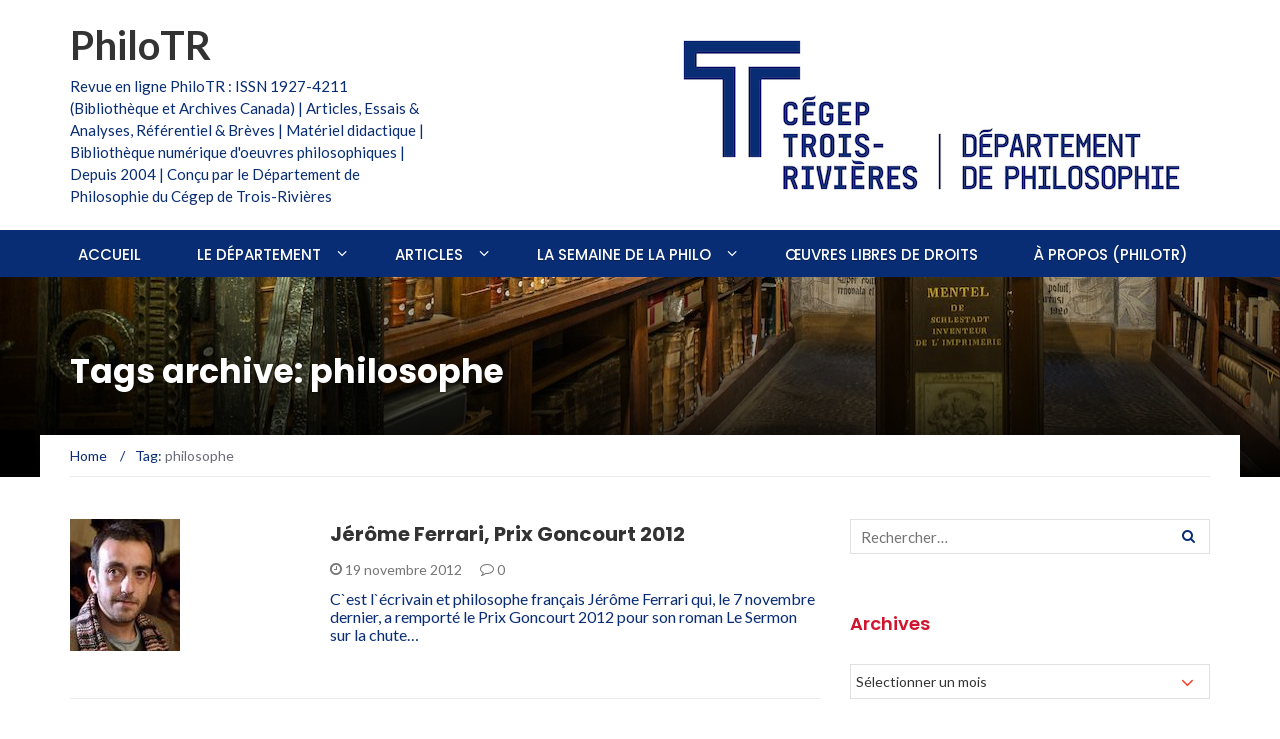

--- FILE ---
content_type: text/html; charset=UTF-8
request_url: https://philosophie.cegeptr.qc.ca/mot-cle/philosophe/page/3/
body_size: 25668
content:
<!DOCTYPE html>
<html lang="fr-FR">
<head>
	<meta charset="UTF-8">
	<meta name="viewport" content="width=device-width, initial-scale=1">
	<link rel="profile" href="http://gmpg.org/xfn/11">
	<link rel="pingback" href="https://philosophie.cegeptr.qc.ca/xmlrpc.php">

	<meta name='robots' content='index, follow, max-image-preview:large, max-snippet:-1, max-video-preview:-1' />
	<style>img:is([sizes="auto" i], [sizes^="auto," i]) { contain-intrinsic-size: 3000px 1500px }</style>
	
	<!-- This site is optimized with the Yoast SEO plugin v26.7 - https://yoast.com/wordpress/plugins/seo/ -->
	<title>Archives des philosophe - Page 3 sur 3 - PhiloTR</title>
	<link rel="canonical" href="https://philosophie.cegeptr.qc.ca/mot-cle/philosophe/page/3/" />
	<link rel="prev" href="https://philosophie.cegeptr.qc.ca/mot-cle/philosophe/page/2/" />
	<meta property="og:locale" content="fr_FR" />
	<meta property="og:type" content="article" />
	<meta property="og:title" content="Archives des philosophe - Page 3 sur 3 - PhiloTR" />
	<meta property="og:url" content="https://philosophie.cegeptr.qc.ca/mot-cle/philosophe/" />
	<meta property="og:site_name" content="PhiloTR" />
	<meta name="twitter:card" content="summary_large_image" />
	<script type="application/ld+json" class="yoast-schema-graph">{"@context":"https://schema.org","@graph":[{"@type":"CollectionPage","@id":"https://philosophie.cegeptr.qc.ca/mot-cle/philosophe/","url":"https://philosophie.cegeptr.qc.ca/mot-cle/philosophe/page/3/","name":"Archives des philosophe - Page 3 sur 3 - PhiloTR","isPartOf":{"@id":"https://philosophie.cegeptr.qc.ca/#website"},"primaryImageOfPage":{"@id":"https://philosophie.cegeptr.qc.ca/mot-cle/philosophe/page/3/#primaryimage"},"image":{"@id":"https://philosophie.cegeptr.qc.ca/mot-cle/philosophe/page/3/#primaryimage"},"thumbnailUrl":"https://philosophie.cegeptr.qc.ca/wp-content/documents/Jérôme-Ferrari.jpg","breadcrumb":{"@id":"https://philosophie.cegeptr.qc.ca/mot-cle/philosophe/page/3/#breadcrumb"},"inLanguage":"fr-FR"},{"@type":"ImageObject","inLanguage":"fr-FR","@id":"https://philosophie.cegeptr.qc.ca/mot-cle/philosophe/page/3/#primaryimage","url":"https://philosophie.cegeptr.qc.ca/wp-content/documents/Jérôme-Ferrari.jpg","contentUrl":"https://philosophie.cegeptr.qc.ca/wp-content/documents/Jérôme-Ferrari.jpg","width":"110","height":"132"},{"@type":"BreadcrumbList","@id":"https://philosophie.cegeptr.qc.ca/mot-cle/philosophe/page/3/#breadcrumb","itemListElement":[{"@type":"ListItem","position":1,"name":"Accueil","item":"https://philosophie.cegeptr.qc.ca/"},{"@type":"ListItem","position":2,"name":"philosophe"}]},{"@type":"WebSite","@id":"https://philosophie.cegeptr.qc.ca/#website","url":"https://philosophie.cegeptr.qc.ca/","name":"PhiloTR","description":"Revue en ligne PhiloTR : ISSN 1927-4211 (Bibliothèque et Archives Canada) | Articles, Essais &amp; Analyses, Référentiel &amp; Brèves | Matériel didactique | Bibliothèque numérique d&#039;oeuvres philosophiques | Depuis 2004 | Conçu par le Département de Philosophie du Cégep de Trois-Rivières","potentialAction":[{"@type":"SearchAction","target":{"@type":"EntryPoint","urlTemplate":"https://philosophie.cegeptr.qc.ca/?s={search_term_string}"},"query-input":{"@type":"PropertyValueSpecification","valueRequired":true,"valueName":"search_term_string"}}],"inLanguage":"fr-FR"}]}</script>
	<!-- / Yoast SEO plugin. -->


<link rel='dns-prefetch' href='//fonts.googleapis.com' />
<link rel="alternate" type="application/rss+xml" title="PhiloTR &raquo; Flux" href="https://philosophie.cegeptr.qc.ca/feed/" />
<link rel="alternate" type="application/rss+xml" title="PhiloTR &raquo; Flux des commentaires" href="https://philosophie.cegeptr.qc.ca/comments/feed/" />
<link rel="alternate" type="application/rss+xml" title="PhiloTR &raquo; Flux de l’étiquette philosophe" href="https://philosophie.cegeptr.qc.ca/mot-cle/philosophe/feed/" />
<script type="text/javascript">
/* <![CDATA[ */
window._wpemojiSettings = {"baseUrl":"https:\/\/s.w.org\/images\/core\/emoji\/16.0.1\/72x72\/","ext":".png","svgUrl":"https:\/\/s.w.org\/images\/core\/emoji\/16.0.1\/svg\/","svgExt":".svg","source":{"concatemoji":"https:\/\/philosophie.cegeptr.qc.ca\/wp-includes\/js\/wp-emoji-release.min.js?ver=6.8.3"}};
/*! This file is auto-generated */
!function(s,n){var o,i,e;function c(e){try{var t={supportTests:e,timestamp:(new Date).valueOf()};sessionStorage.setItem(o,JSON.stringify(t))}catch(e){}}function p(e,t,n){e.clearRect(0,0,e.canvas.width,e.canvas.height),e.fillText(t,0,0);var t=new Uint32Array(e.getImageData(0,0,e.canvas.width,e.canvas.height).data),a=(e.clearRect(0,0,e.canvas.width,e.canvas.height),e.fillText(n,0,0),new Uint32Array(e.getImageData(0,0,e.canvas.width,e.canvas.height).data));return t.every(function(e,t){return e===a[t]})}function u(e,t){e.clearRect(0,0,e.canvas.width,e.canvas.height),e.fillText(t,0,0);for(var n=e.getImageData(16,16,1,1),a=0;a<n.data.length;a++)if(0!==n.data[a])return!1;return!0}function f(e,t,n,a){switch(t){case"flag":return n(e,"\ud83c\udff3\ufe0f\u200d\u26a7\ufe0f","\ud83c\udff3\ufe0f\u200b\u26a7\ufe0f")?!1:!n(e,"\ud83c\udde8\ud83c\uddf6","\ud83c\udde8\u200b\ud83c\uddf6")&&!n(e,"\ud83c\udff4\udb40\udc67\udb40\udc62\udb40\udc65\udb40\udc6e\udb40\udc67\udb40\udc7f","\ud83c\udff4\u200b\udb40\udc67\u200b\udb40\udc62\u200b\udb40\udc65\u200b\udb40\udc6e\u200b\udb40\udc67\u200b\udb40\udc7f");case"emoji":return!a(e,"\ud83e\udedf")}return!1}function g(e,t,n,a){var r="undefined"!=typeof WorkerGlobalScope&&self instanceof WorkerGlobalScope?new OffscreenCanvas(300,150):s.createElement("canvas"),o=r.getContext("2d",{willReadFrequently:!0}),i=(o.textBaseline="top",o.font="600 32px Arial",{});return e.forEach(function(e){i[e]=t(o,e,n,a)}),i}function t(e){var t=s.createElement("script");t.src=e,t.defer=!0,s.head.appendChild(t)}"undefined"!=typeof Promise&&(o="wpEmojiSettingsSupports",i=["flag","emoji"],n.supports={everything:!0,everythingExceptFlag:!0},e=new Promise(function(e){s.addEventListener("DOMContentLoaded",e,{once:!0})}),new Promise(function(t){var n=function(){try{var e=JSON.parse(sessionStorage.getItem(o));if("object"==typeof e&&"number"==typeof e.timestamp&&(new Date).valueOf()<e.timestamp+604800&&"object"==typeof e.supportTests)return e.supportTests}catch(e){}return null}();if(!n){if("undefined"!=typeof Worker&&"undefined"!=typeof OffscreenCanvas&&"undefined"!=typeof URL&&URL.createObjectURL&&"undefined"!=typeof Blob)try{var e="postMessage("+g.toString()+"("+[JSON.stringify(i),f.toString(),p.toString(),u.toString()].join(",")+"));",a=new Blob([e],{type:"text/javascript"}),r=new Worker(URL.createObjectURL(a),{name:"wpTestEmojiSupports"});return void(r.onmessage=function(e){c(n=e.data),r.terminate(),t(n)})}catch(e){}c(n=g(i,f,p,u))}t(n)}).then(function(e){for(var t in e)n.supports[t]=e[t],n.supports.everything=n.supports.everything&&n.supports[t],"flag"!==t&&(n.supports.everythingExceptFlag=n.supports.everythingExceptFlag&&n.supports[t]);n.supports.everythingExceptFlag=n.supports.everythingExceptFlag&&!n.supports.flag,n.DOMReady=!1,n.readyCallback=function(){n.DOMReady=!0}}).then(function(){return e}).then(function(){var e;n.supports.everything||(n.readyCallback(),(e=n.source||{}).concatemoji?t(e.concatemoji):e.wpemoji&&e.twemoji&&(t(e.twemoji),t(e.wpemoji)))}))}((window,document),window._wpemojiSettings);
/* ]]> */
</script>
<link rel='stylesheet' id='colorboxstyle-css' href='https://philosophie.cegeptr.qc.ca/wp-content/plugins/link-library/colorbox/colorbox.css?ver=6.8.3' type='text/css' media='all' />
<style id='wp-emoji-styles-inline-css' type='text/css'>

	img.wp-smiley, img.emoji {
		display: inline !important;
		border: none !important;
		box-shadow: none !important;
		height: 1em !important;
		width: 1em !important;
		margin: 0 0.07em !important;
		vertical-align: -0.1em !important;
		background: none !important;
		padding: 0 !important;
	}
</style>
<link rel='stylesheet' id='wp-block-library-css' href='https://philosophie.cegeptr.qc.ca/wp-includes/css/dist/block-library/style.min.css?ver=6.8.3' type='text/css' media='all' />
<style id='classic-theme-styles-inline-css' type='text/css'>
/*! This file is auto-generated */
.wp-block-button__link{color:#fff;background-color:#32373c;border-radius:9999px;box-shadow:none;text-decoration:none;padding:calc(.667em + 2px) calc(1.333em + 2px);font-size:1.125em}.wp-block-file__button{background:#32373c;color:#fff;text-decoration:none}
</style>
<style id='global-styles-inline-css' type='text/css'>
:root{--wp--preset--aspect-ratio--square: 1;--wp--preset--aspect-ratio--4-3: 4/3;--wp--preset--aspect-ratio--3-4: 3/4;--wp--preset--aspect-ratio--3-2: 3/2;--wp--preset--aspect-ratio--2-3: 2/3;--wp--preset--aspect-ratio--16-9: 16/9;--wp--preset--aspect-ratio--9-16: 9/16;--wp--preset--color--black: #000000;--wp--preset--color--cyan-bluish-gray: #abb8c3;--wp--preset--color--white: #ffffff;--wp--preset--color--pale-pink: #f78da7;--wp--preset--color--vivid-red: #cf2e2e;--wp--preset--color--luminous-vivid-orange: #ff6900;--wp--preset--color--luminous-vivid-amber: #fcb900;--wp--preset--color--light-green-cyan: #7bdcb5;--wp--preset--color--vivid-green-cyan: #00d084;--wp--preset--color--pale-cyan-blue: #8ed1fc;--wp--preset--color--vivid-cyan-blue: #0693e3;--wp--preset--color--vivid-purple: #9b51e0;--wp--preset--gradient--vivid-cyan-blue-to-vivid-purple: linear-gradient(135deg,rgba(6,147,227,1) 0%,rgb(155,81,224) 100%);--wp--preset--gradient--light-green-cyan-to-vivid-green-cyan: linear-gradient(135deg,rgb(122,220,180) 0%,rgb(0,208,130) 100%);--wp--preset--gradient--luminous-vivid-amber-to-luminous-vivid-orange: linear-gradient(135deg,rgba(252,185,0,1) 0%,rgba(255,105,0,1) 100%);--wp--preset--gradient--luminous-vivid-orange-to-vivid-red: linear-gradient(135deg,rgba(255,105,0,1) 0%,rgb(207,46,46) 100%);--wp--preset--gradient--very-light-gray-to-cyan-bluish-gray: linear-gradient(135deg,rgb(238,238,238) 0%,rgb(169,184,195) 100%);--wp--preset--gradient--cool-to-warm-spectrum: linear-gradient(135deg,rgb(74,234,220) 0%,rgb(151,120,209) 20%,rgb(207,42,186) 40%,rgb(238,44,130) 60%,rgb(251,105,98) 80%,rgb(254,248,76) 100%);--wp--preset--gradient--blush-light-purple: linear-gradient(135deg,rgb(255,206,236) 0%,rgb(152,150,240) 100%);--wp--preset--gradient--blush-bordeaux: linear-gradient(135deg,rgb(254,205,165) 0%,rgb(254,45,45) 50%,rgb(107,0,62) 100%);--wp--preset--gradient--luminous-dusk: linear-gradient(135deg,rgb(255,203,112) 0%,rgb(199,81,192) 50%,rgb(65,88,208) 100%);--wp--preset--gradient--pale-ocean: linear-gradient(135deg,rgb(255,245,203) 0%,rgb(182,227,212) 50%,rgb(51,167,181) 100%);--wp--preset--gradient--electric-grass: linear-gradient(135deg,rgb(202,248,128) 0%,rgb(113,206,126) 100%);--wp--preset--gradient--midnight: linear-gradient(135deg,rgb(2,3,129) 0%,rgb(40,116,252) 100%);--wp--preset--font-size--small: 13px;--wp--preset--font-size--medium: 20px;--wp--preset--font-size--large: 36px;--wp--preset--font-size--x-large: 42px;--wp--preset--spacing--20: 0.44rem;--wp--preset--spacing--30: 0.67rem;--wp--preset--spacing--40: 1rem;--wp--preset--spacing--50: 1.5rem;--wp--preset--spacing--60: 2.25rem;--wp--preset--spacing--70: 3.38rem;--wp--preset--spacing--80: 5.06rem;--wp--preset--shadow--natural: 6px 6px 9px rgba(0, 0, 0, 0.2);--wp--preset--shadow--deep: 12px 12px 50px rgba(0, 0, 0, 0.4);--wp--preset--shadow--sharp: 6px 6px 0px rgba(0, 0, 0, 0.2);--wp--preset--shadow--outlined: 6px 6px 0px -3px rgba(255, 255, 255, 1), 6px 6px rgba(0, 0, 0, 1);--wp--preset--shadow--crisp: 6px 6px 0px rgba(0, 0, 0, 1);}:where(.is-layout-flex){gap: 0.5em;}:where(.is-layout-grid){gap: 0.5em;}body .is-layout-flex{display: flex;}.is-layout-flex{flex-wrap: wrap;align-items: center;}.is-layout-flex > :is(*, div){margin: 0;}body .is-layout-grid{display: grid;}.is-layout-grid > :is(*, div){margin: 0;}:where(.wp-block-columns.is-layout-flex){gap: 2em;}:where(.wp-block-columns.is-layout-grid){gap: 2em;}:where(.wp-block-post-template.is-layout-flex){gap: 1.25em;}:where(.wp-block-post-template.is-layout-grid){gap: 1.25em;}.has-black-color{color: var(--wp--preset--color--black) !important;}.has-cyan-bluish-gray-color{color: var(--wp--preset--color--cyan-bluish-gray) !important;}.has-white-color{color: var(--wp--preset--color--white) !important;}.has-pale-pink-color{color: var(--wp--preset--color--pale-pink) !important;}.has-vivid-red-color{color: var(--wp--preset--color--vivid-red) !important;}.has-luminous-vivid-orange-color{color: var(--wp--preset--color--luminous-vivid-orange) !important;}.has-luminous-vivid-amber-color{color: var(--wp--preset--color--luminous-vivid-amber) !important;}.has-light-green-cyan-color{color: var(--wp--preset--color--light-green-cyan) !important;}.has-vivid-green-cyan-color{color: var(--wp--preset--color--vivid-green-cyan) !important;}.has-pale-cyan-blue-color{color: var(--wp--preset--color--pale-cyan-blue) !important;}.has-vivid-cyan-blue-color{color: var(--wp--preset--color--vivid-cyan-blue) !important;}.has-vivid-purple-color{color: var(--wp--preset--color--vivid-purple) !important;}.has-black-background-color{background-color: var(--wp--preset--color--black) !important;}.has-cyan-bluish-gray-background-color{background-color: var(--wp--preset--color--cyan-bluish-gray) !important;}.has-white-background-color{background-color: var(--wp--preset--color--white) !important;}.has-pale-pink-background-color{background-color: var(--wp--preset--color--pale-pink) !important;}.has-vivid-red-background-color{background-color: var(--wp--preset--color--vivid-red) !important;}.has-luminous-vivid-orange-background-color{background-color: var(--wp--preset--color--luminous-vivid-orange) !important;}.has-luminous-vivid-amber-background-color{background-color: var(--wp--preset--color--luminous-vivid-amber) !important;}.has-light-green-cyan-background-color{background-color: var(--wp--preset--color--light-green-cyan) !important;}.has-vivid-green-cyan-background-color{background-color: var(--wp--preset--color--vivid-green-cyan) !important;}.has-pale-cyan-blue-background-color{background-color: var(--wp--preset--color--pale-cyan-blue) !important;}.has-vivid-cyan-blue-background-color{background-color: var(--wp--preset--color--vivid-cyan-blue) !important;}.has-vivid-purple-background-color{background-color: var(--wp--preset--color--vivid-purple) !important;}.has-black-border-color{border-color: var(--wp--preset--color--black) !important;}.has-cyan-bluish-gray-border-color{border-color: var(--wp--preset--color--cyan-bluish-gray) !important;}.has-white-border-color{border-color: var(--wp--preset--color--white) !important;}.has-pale-pink-border-color{border-color: var(--wp--preset--color--pale-pink) !important;}.has-vivid-red-border-color{border-color: var(--wp--preset--color--vivid-red) !important;}.has-luminous-vivid-orange-border-color{border-color: var(--wp--preset--color--luminous-vivid-orange) !important;}.has-luminous-vivid-amber-border-color{border-color: var(--wp--preset--color--luminous-vivid-amber) !important;}.has-light-green-cyan-border-color{border-color: var(--wp--preset--color--light-green-cyan) !important;}.has-vivid-green-cyan-border-color{border-color: var(--wp--preset--color--vivid-green-cyan) !important;}.has-pale-cyan-blue-border-color{border-color: var(--wp--preset--color--pale-cyan-blue) !important;}.has-vivid-cyan-blue-border-color{border-color: var(--wp--preset--color--vivid-cyan-blue) !important;}.has-vivid-purple-border-color{border-color: var(--wp--preset--color--vivid-purple) !important;}.has-vivid-cyan-blue-to-vivid-purple-gradient-background{background: var(--wp--preset--gradient--vivid-cyan-blue-to-vivid-purple) !important;}.has-light-green-cyan-to-vivid-green-cyan-gradient-background{background: var(--wp--preset--gradient--light-green-cyan-to-vivid-green-cyan) !important;}.has-luminous-vivid-amber-to-luminous-vivid-orange-gradient-background{background: var(--wp--preset--gradient--luminous-vivid-amber-to-luminous-vivid-orange) !important;}.has-luminous-vivid-orange-to-vivid-red-gradient-background{background: var(--wp--preset--gradient--luminous-vivid-orange-to-vivid-red) !important;}.has-very-light-gray-to-cyan-bluish-gray-gradient-background{background: var(--wp--preset--gradient--very-light-gray-to-cyan-bluish-gray) !important;}.has-cool-to-warm-spectrum-gradient-background{background: var(--wp--preset--gradient--cool-to-warm-spectrum) !important;}.has-blush-light-purple-gradient-background{background: var(--wp--preset--gradient--blush-light-purple) !important;}.has-blush-bordeaux-gradient-background{background: var(--wp--preset--gradient--blush-bordeaux) !important;}.has-luminous-dusk-gradient-background{background: var(--wp--preset--gradient--luminous-dusk) !important;}.has-pale-ocean-gradient-background{background: var(--wp--preset--gradient--pale-ocean) !important;}.has-electric-grass-gradient-background{background: var(--wp--preset--gradient--electric-grass) !important;}.has-midnight-gradient-background{background: var(--wp--preset--gradient--midnight) !important;}.has-small-font-size{font-size: var(--wp--preset--font-size--small) !important;}.has-medium-font-size{font-size: var(--wp--preset--font-size--medium) !important;}.has-large-font-size{font-size: var(--wp--preset--font-size--large) !important;}.has-x-large-font-size{font-size: var(--wp--preset--font-size--x-large) !important;}
:where(.wp-block-post-template.is-layout-flex){gap: 1.25em;}:where(.wp-block-post-template.is-layout-grid){gap: 1.25em;}
:where(.wp-block-columns.is-layout-flex){gap: 2em;}:where(.wp-block-columns.is-layout-grid){gap: 2em;}
:root :where(.wp-block-pullquote){font-size: 1.5em;line-height: 1.6;}
</style>
<link rel='stylesheet' id='thumbs_rating_styles-css' href='https://philosophie.cegeptr.qc.ca/wp-content/plugins/link-library/upvote-downvote/css/style.css?ver=1.0.0' type='text/css' media='all' />
<link rel='stylesheet' id='linkssc-style-css' href='https://philosophie.cegeptr.qc.ca/wp-content/plugins/links-shortcode/links-shortcode.css?ver=6.8.3' type='text/css' media='all' />
<link rel='stylesheet' id='newsmag-fonts-css' href='//fonts.googleapis.com/css?family=Lato%3A100%2C300%2C400%2C700%2C900%7CPoppins%3A400%2C500%2C600%2C700&#038;ver=2.3.9' type='text/css' media='all' />
<link rel='stylesheet' id='newsmag-icon-css' href='https://philosophie.cegeptr.qc.ca/wp-content/themes/newsmag-pro/assets/vendors/newsmag-icon/style.min.css?ver=6.8.3' type='text/css' media='all' />
<link rel='stylesheet' id='bootstrap-css' href='https://philosophie.cegeptr.qc.ca/wp-content/themes/newsmag-pro/assets/vendors/bootstrap/bootstrap.min.css?ver=6.8.3' type='text/css' media='all' />
<link rel='stylesheet' id='bootstrap-theme-css' href='https://philosophie.cegeptr.qc.ca/wp-content/themes/newsmag-pro/assets/vendors/bootstrap/bootstrap-theme.min.css?ver=6.8.3' type='text/css' media='all' />
<link rel='stylesheet' id='slick-css' href='https://philosophie.cegeptr.qc.ca/wp-content/themes/newsmag-pro/assets/vendors/slick/slick.css?ver=6.8.3' type='text/css' media='all' />
<link rel='stylesheet' id='newsmag-style-css' href='https://philosophie.cegeptr.qc.ca/wp-content/themes/newsmag-pro/style.css?ver=2.3.9' type='text/css' media='all' />
<link rel='stylesheet' id='owlCarousel-css' href='https://philosophie.cegeptr.qc.ca/wp-content/themes/newsmag-pro/assets/vendors/owl-carousel/owl.carousel.min.css?ver=6.8.3' type='text/css' media='all' />
<link rel='stylesheet' id='owlCarousel-themes-css' href='https://philosophie.cegeptr.qc.ca/wp-content/themes/newsmag-pro/assets/vendors/owl-carousel/owl.theme.default.css?ver=6.8.3' type='text/css' media='all' />
<link rel='stylesheet' id='newsmag-preloader-css' href='https://philosophie.cegeptr.qc.ca/wp-content/themes/newsmag-pro/assets/vendors/preloader/preloader.css?ver=6.8.3' type='text/css' media='all' />
<link rel='stylesheet' id='plyr-css' href='https://philosophie.cegeptr.qc.ca/wp-content/themes/newsmag-pro/assets/vendors/plyr/plyr.css?ver=6.8.3' type='text/css' media='all' />
<script type="text/javascript" src="https://philosophie.cegeptr.qc.ca/wp-includes/js/jquery/jquery.min.js?ver=3.7.1" id="jquery-core-js"></script>
<script type="text/javascript" src="https://philosophie.cegeptr.qc.ca/wp-includes/js/jquery/jquery-migrate.min.js?ver=3.4.1" id="jquery-migrate-js"></script>
<script type="text/javascript" src="https://philosophie.cegeptr.qc.ca/wp-content/plugins/link-library/colorbox/jquery.colorbox-min.js?ver=1.3.9" id="colorbox-js"></script>
<script type="text/javascript" id="thumbs_rating_scripts-js-extra">
/* <![CDATA[ */
var thumbs_rating_ajax = {"ajax_url":"https:\/\/philosophie.cegeptr.qc.ca\/wp-admin\/admin-ajax.php","nonce":"c0ac23d410"};
/* ]]> */
</script>
<script type="text/javascript" src="https://philosophie.cegeptr.qc.ca/wp-content/plugins/link-library/upvote-downvote/js/general.js?ver=4.0.1" id="thumbs_rating_scripts-js"></script>
<script type="text/javascript" src="https://philosophie.cegeptr.qc.ca/wp-content/themes/newsmag-pro/assets/vendors/blazy/blazy.min.js?ver=1.9.1" id="jquery_lazy_load-js"></script>
<script type="text/javascript" src="https://philosophie.cegeptr.qc.ca/wp-content/plugins/google-analyticator/external-tracking.min.js?ver=6.5.7" id="ga-external-tracking-js"></script>
<link rel="https://api.w.org/" href="https://philosophie.cegeptr.qc.ca/wp-json/" /><link rel="alternate" title="JSON" type="application/json" href="https://philosophie.cegeptr.qc.ca/wp-json/wp/v2/tags/188" /><link rel="EditURI" type="application/rsd+xml" title="RSD" href="https://philosophie.cegeptr.qc.ca/xmlrpc.php?rsd" />
<meta name="generator" content="WordPress 6.8.3" />
<style id='LinkLibraryStyle' type='text/css'>
.linktable {margin-top: 15px;} .linktable a {text-decoration:none} a.featured { font-weight: bold; } table.linklisttable { width:100%; border-width: 0px 0px 0px 0px; border-spacing: 5px; /* border-style: outset outset outset outset; border-color: gray gray gray gray; */ border-collapse: separate; } table.linklisttable th { border-width: 1px 1px 1px 1px; padding: 3px 3px 3px 3px; background-color: #f4f5f3; /* border-style: none none none none; border-color: gray gray gray gray; -moz-border-radius: 3px 3px 3px 3px; */ } table.linklisttable td { border-width: 1px 1px 1px 1px; padding: 3px 3px 3px 3px; background-color: #dee1d8; /* border-style: dotted dotted dotted dotted; border-color: gray gray gray gray; -moz-border-radius: 3px 3px 3px 3px; */ } .linklistcatname{ font-family: arial; font-size: 16px; font-weight: bold; border: 0; padding-bottom: 10px; padding-top: 10px; } .linklistcatnamedesc{ font-family: arial; font-size: 12px; font-weight: normal; border: 0; padding-bottom: 10px; padding-top: 10px; } .linklistcolumnheader{ font-weight: bold; } div.rsscontent{color: #333333; font-family: "Helvetica Neue",Arial,Helvetica,sans-serif;font-size: 11px;line-height: 1.25em; vertical-align: baseline;letter-spacing: normal;word-spacing: normal;font-weight: normal;font-style: normal;font-variant: normal;text-transform: none; text-decoration: none;text-align: left;text-indent: 0px;max-width:500px;} #ll_rss_results { border-style:solid;border-width:1px;margin-left:10px;margin-top:10px;padding-top:3px;background-color:#f4f5f3;} .rsstitle{font-weight:400;font-size:0.8em;color:#33352C;font-family:Georgia,"Times New Roman",Times,serif;} .rsstitle a{color:#33352C} #ll_rss_results img { max-width: 400px; /* Adjust this value according to your content area size*/ height: auto; } .rsselements {float: right;} .highlight_word {background-color: #FFFF00} .previouspage {float:left;margin-top:10px;font-weight:bold} .nextpage {float: right;margin-top:10px;font-weight:bold} .resulttitle {padding-top:10px;} .catdropdown { width: 300px; } #llsearch {padding-top:10px;} .lladdlink { margin-top: 16px; } .lladdlink #lladdlinktitle { font-weight: bold; } .lladdlink table { margin-top: 5px; margin-bottom: 8px; border: 0; border-spacing: 0; border-collapse: collapse; } .lladdlink table td { border: 0; height: 30px; } .lladdlink table th { border: 0; text-align: left; font-weight: normal; width: 400px; } .lladdlink input[type="text"] { width: 300px; } .lladdlink select { width: 300px; } .llmessage { margin: 8px; border: 1px solid #ddd; background-color: #ff0; } .pageselector { margin-top: 20px; text-align: center; } .selectedpage { margin: 0px 4px 0px 4px; border: 1px solid #000; padding: 7px; background-color: #f4f5f3; } .unselectedpage { margin: 0px 4px 0px 4px; border: 1px solid #000; padding: 7px; background-color: #dee1d8; } .previousnextactive { margin: 0px 4px 0px 4px; border: 1px solid #000; padding: 7px; background-color: #dee1d8; } .previousnextinactive { margin: 0px 4px 0px 4px; border: 1px solid #000; padding: 7px; background-color: #dddddd; color: #cccccc; } .LinksInCat { display:none; } .allcatalphafilterlinkedletter, .catalphafilterlinkedletter, .catalphafilteremptyletter, .catalphafilterselectedletter, .allcatalphafilterselectedletter { width: 16px; height: 30px; float:left; margin-right: 6px; text-align: center; } .allcatalphafilterlinkedletter, .allcatalphafilterselectedletter { width: 40px; } .catalphafilterlinkedletter { background-color: #aaa; color: #444; } .catalphafilteremptyletter { background-color: #ddd; color: #fff; } .catalphafilterselectedletter { background-color: #558C89; color: #fff; } .catalphafilter { padding-bottom: 30px; }</style>
<style type="text/css">.saboxplugin-wrap{-webkit-box-sizing:border-box;-moz-box-sizing:border-box;-ms-box-sizing:border-box;box-sizing:border-box;border:1px solid #eee;width:100%;clear:both;display:block;overflow:hidden;word-wrap:break-word;position:relative}.saboxplugin-wrap .saboxplugin-gravatar{float:left;padding:0 20px 20px 20px}.saboxplugin-wrap .saboxplugin-gravatar img{max-width:100px;height:auto;border-radius:0;}.saboxplugin-wrap .saboxplugin-authorname{font-size:18px;line-height:1;margin:20px 0 0 20px;display:block}.saboxplugin-wrap .saboxplugin-authorname a{text-decoration:none}.saboxplugin-wrap .saboxplugin-authorname a:focus{outline:0}.saboxplugin-wrap .saboxplugin-desc{display:block;margin:5px 20px}.saboxplugin-wrap .saboxplugin-desc a{text-decoration:underline}.saboxplugin-wrap .saboxplugin-desc p{margin:5px 0 12px}.saboxplugin-wrap .saboxplugin-web{margin:0 20px 15px;text-align:left}.saboxplugin-wrap .sab-web-position{text-align:right}.saboxplugin-wrap .saboxplugin-web a{color:#ccc;text-decoration:none}.saboxplugin-wrap .saboxplugin-socials{position:relative;display:block;background:#fcfcfc;padding:5px;border-top:1px solid #eee}.saboxplugin-wrap .saboxplugin-socials a svg{width:20px;height:20px}.saboxplugin-wrap .saboxplugin-socials a svg .st2{fill:#fff; transform-origin:center center;}.saboxplugin-wrap .saboxplugin-socials a svg .st1{fill:rgba(0,0,0,.3)}.saboxplugin-wrap .saboxplugin-socials a:hover{opacity:.8;-webkit-transition:opacity .4s;-moz-transition:opacity .4s;-o-transition:opacity .4s;transition:opacity .4s;box-shadow:none!important;-webkit-box-shadow:none!important}.saboxplugin-wrap .saboxplugin-socials .saboxplugin-icon-color{box-shadow:none;padding:0;border:0;-webkit-transition:opacity .4s;-moz-transition:opacity .4s;-o-transition:opacity .4s;transition:opacity .4s;display:inline-block;color:#fff;font-size:0;text-decoration:inherit;margin:5px;-webkit-border-radius:0;-moz-border-radius:0;-ms-border-radius:0;-o-border-radius:0;border-radius:0;overflow:hidden}.saboxplugin-wrap .saboxplugin-socials .saboxplugin-icon-grey{text-decoration:inherit;box-shadow:none;position:relative;display:-moz-inline-stack;display:inline-block;vertical-align:middle;zoom:1;margin:10px 5px;color:#444;fill:#444}.clearfix:after,.clearfix:before{content:' ';display:table;line-height:0;clear:both}.ie7 .clearfix{zoom:1}.saboxplugin-socials.sabox-colored .saboxplugin-icon-color .sab-twitch{border-color:#38245c}.saboxplugin-socials.sabox-colored .saboxplugin-icon-color .sab-behance{border-color:#003eb0}.saboxplugin-socials.sabox-colored .saboxplugin-icon-color .sab-deviantart{border-color:#036824}.saboxplugin-socials.sabox-colored .saboxplugin-icon-color .sab-digg{border-color:#00327c}.saboxplugin-socials.sabox-colored .saboxplugin-icon-color .sab-dribbble{border-color:#ba1655}.saboxplugin-socials.sabox-colored .saboxplugin-icon-color .sab-facebook{border-color:#1e2e4f}.saboxplugin-socials.sabox-colored .saboxplugin-icon-color .sab-flickr{border-color:#003576}.saboxplugin-socials.sabox-colored .saboxplugin-icon-color .sab-github{border-color:#264874}.saboxplugin-socials.sabox-colored .saboxplugin-icon-color .sab-google{border-color:#0b51c5}.saboxplugin-socials.sabox-colored .saboxplugin-icon-color .sab-html5{border-color:#902e13}.saboxplugin-socials.sabox-colored .saboxplugin-icon-color .sab-instagram{border-color:#1630aa}.saboxplugin-socials.sabox-colored .saboxplugin-icon-color .sab-linkedin{border-color:#00344f}.saboxplugin-socials.sabox-colored .saboxplugin-icon-color .sab-pinterest{border-color:#5b040e}.saboxplugin-socials.sabox-colored .saboxplugin-icon-color .sab-reddit{border-color:#992900}.saboxplugin-socials.sabox-colored .saboxplugin-icon-color .sab-rss{border-color:#a43b0a}.saboxplugin-socials.sabox-colored .saboxplugin-icon-color .sab-sharethis{border-color:#5d8420}.saboxplugin-socials.sabox-colored .saboxplugin-icon-color .sab-soundcloud{border-color:#995200}.saboxplugin-socials.sabox-colored .saboxplugin-icon-color .sab-spotify{border-color:#0f612c}.saboxplugin-socials.sabox-colored .saboxplugin-icon-color .sab-stackoverflow{border-color:#a95009}.saboxplugin-socials.sabox-colored .saboxplugin-icon-color .sab-steam{border-color:#006388}.saboxplugin-socials.sabox-colored .saboxplugin-icon-color .sab-user_email{border-color:#b84e05}.saboxplugin-socials.sabox-colored .saboxplugin-icon-color .sab-tumblr{border-color:#10151b}.saboxplugin-socials.sabox-colored .saboxplugin-icon-color .sab-twitter{border-color:#0967a0}.saboxplugin-socials.sabox-colored .saboxplugin-icon-color .sab-vimeo{border-color:#0d7091}.saboxplugin-socials.sabox-colored .saboxplugin-icon-color .sab-windows{border-color:#003f71}.saboxplugin-socials.sabox-colored .saboxplugin-icon-color .sab-whatsapp{border-color:#003f71}.saboxplugin-socials.sabox-colored .saboxplugin-icon-color .sab-wordpress{border-color:#0f3647}.saboxplugin-socials.sabox-colored .saboxplugin-icon-color .sab-yahoo{border-color:#14002d}.saboxplugin-socials.sabox-colored .saboxplugin-icon-color .sab-youtube{border-color:#900}.saboxplugin-socials.sabox-colored .saboxplugin-icon-color .sab-xing{border-color:#000202}.saboxplugin-socials.sabox-colored .saboxplugin-icon-color .sab-mixcloud{border-color:#2475a0}.saboxplugin-socials.sabox-colored .saboxplugin-icon-color .sab-vk{border-color:#243549}.saboxplugin-socials.sabox-colored .saboxplugin-icon-color .sab-medium{border-color:#00452c}.saboxplugin-socials.sabox-colored .saboxplugin-icon-color .sab-quora{border-color:#420e00}.saboxplugin-socials.sabox-colored .saboxplugin-icon-color .sab-meetup{border-color:#9b181c}.saboxplugin-socials.sabox-colored .saboxplugin-icon-color .sab-goodreads{border-color:#000}.saboxplugin-socials.sabox-colored .saboxplugin-icon-color .sab-snapchat{border-color:#999700}.saboxplugin-socials.sabox-colored .saboxplugin-icon-color .sab-500px{border-color:#00557f}.saboxplugin-socials.sabox-colored .saboxplugin-icon-color .sab-mastodont{border-color:#185886}.sabox-plus-item{margin-bottom:20px}@media screen and (max-width:480px){.saboxplugin-wrap{text-align:center}.saboxplugin-wrap .saboxplugin-gravatar{float:none;padding:20px 0;text-align:center;margin:0 auto;display:block}.saboxplugin-wrap .saboxplugin-gravatar img{float:none;display:inline-block;display:-moz-inline-stack;vertical-align:middle;zoom:1}.saboxplugin-wrap .saboxplugin-desc{margin:0 10px 20px;text-align:center}.saboxplugin-wrap .saboxplugin-authorname{text-align:center;margin:10px 0 20px}}body .saboxplugin-authorname a,body .saboxplugin-authorname a:hover{box-shadow:none;-webkit-box-shadow:none}a.sab-profile-edit{font-size:16px!important;line-height:1!important}.sab-edit-settings a,a.sab-profile-edit{color:#0073aa!important;box-shadow:none!important;-webkit-box-shadow:none!important}.sab-edit-settings{margin-right:15px;position:absolute;right:0;z-index:2;bottom:10px;line-height:20px}.sab-edit-settings i{margin-left:5px}.saboxplugin-socials{line-height:1!important}.rtl .saboxplugin-wrap .saboxplugin-gravatar{float:right}.rtl .saboxplugin-wrap .saboxplugin-authorname{display:flex;align-items:center}.rtl .saboxplugin-wrap .saboxplugin-authorname .sab-profile-edit{margin-right:10px}.rtl .sab-edit-settings{right:auto;left:0}img.sab-custom-avatar{max-width:75px;}.saboxplugin-wrap {border-color:#092d74;}.saboxplugin-wrap .saboxplugin-socials {border-color:#092d74;}.saboxplugin-wrap{ border-width: 2px; }.saboxplugin-wrap {background-color:#e2e2e2;}.saboxplugin-wrap .saboxplugin-desc a {color:#092d74 !important;}.saboxplugin-wrap .saboxplugin-socials .saboxplugin-icon-grey {color:#092d74; fill:#092d74;}.saboxplugin-wrap .saboxplugin-web a {color:#092d74;}.saboxplugin-wrap {margin-top:0px; margin-bottom:0px; padding: 0px 0px }.saboxplugin-wrap .saboxplugin-authorname {font-size:18px; line-height:25px;}.saboxplugin-wrap .saboxplugin-desc p, .saboxplugin-wrap .saboxplugin-desc {font-size:14px !important; line-height:21px !important;}.saboxplugin-wrap .saboxplugin-web {font-size:14px;}.saboxplugin-wrap .saboxplugin-socials a svg {width:18px;height:18px;}</style><link rel="icon" href="https://philosophie.cegeptr.qc.ca/wp-content/documents/cropped-ISSN-PhiloTR-1-32x32.jpg" sizes="32x32" />
<link rel="icon" href="https://philosophie.cegeptr.qc.ca/wp-content/documents/cropped-ISSN-PhiloTR-1-192x192.jpg" sizes="192x192" />
<link rel="apple-touch-icon" href="https://philosophie.cegeptr.qc.ca/wp-content/documents/cropped-ISSN-PhiloTR-1-180x180.jpg" />
<meta name="msapplication-TileImage" content="https://philosophie.cegeptr.qc.ca/wp-content/documents/cropped-ISSN-PhiloTR-1-270x270.jpg" />
<!-- Google Analytics Tracking by Google Analyticator 6.5.7 -->
<script type="text/javascript">
    var analyticsFileTypes = [];
    var analyticsSnippet = 'enabled';
    var analyticsEventTracking = 'enabled';
</script>
<script type="text/javascript">
	var _gaq = _gaq || [];
  
	_gaq.push(['_setAccount', 'UA-3366024-1']);
    _gaq.push(['_addDevId', 'i9k95']); // Google Analyticator App ID with Google
	_gaq.push(['_trackPageview']);

	(function() {
		var ga = document.createElement('script'); ga.type = 'text/javascript'; ga.async = true;
		                ga.src = ('https:' == document.location.protocol ? 'https://ssl' : 'http://www') + '.google-analytics.com/ga.js';
		                var s = document.getElementsByTagName('script')[0]; s.parentNode.insertBefore(ga, s);
	})();
</script>
</head>

<body class="archive paged tag tag-philosophe tag-188 paged-3 tag-paged-3 wp-theme-newsmag-pro group-blog hfeed modula-best-grid-gallery">

<div id="page" class="site">
		<header id="masthead" class="site-header" role="banner">
		<div class="site-branding container ">
			<div class="row">
				<div class="col-md-4 header-logo">
																				<a class="site-title"
									href="https://philosophie.cegeptr.qc.ca"> PhiloTR</a>
																						<p class="site-description" style="color:#092d74">Revue en ligne PhiloTR : ISSN 1927-4211 (Bibliothèque et Archives Canada) | Articles, Essais &amp; Analyses, Référentiel &amp; Brèves | Matériel didactique | Bibliothèque numérique d&#039;oeuvres philosophiques | Depuis 2004 | Conçu par le Département de Philosophie du Cégep de Trois-Rivières</p>
												</div>

													<div class="col-md-8 header-banner">
							<a href="https://philosophie.cegeptr.qc.ca">
		<img width="552" height="200" src="https://philosophie.cegeptr.qc.ca/wp-content/documents/Logo_philosophie-01_encore_plus_petit.jpg" class="attachment-newsmag-wide-banner size-newsmag-wide-banner" alt="" decoding="async" fetchpriority="high" srcset="https://philosophie.cegeptr.qc.ca/wp-content/documents/Logo_philosophie-01_encore_plus_petit.jpg 552w, https://philosophie.cegeptr.qc.ca/wp-content/documents/Logo_philosophie-01_encore_plus_petit-200x72.jpg 200w" sizes="(max-width: 552px) 100vw, 552px" />	</a>
					</div>
							</div>
		</div><!-- .site-branding -->
				<nav id="site-navigation" class="main-navigation stick-menu"
			role="navigation">
			<div class="container">
				<div class="row">
					<div class="col-md-12">
												<button class="menu-toggle" aria-controls="primary-menu"
								aria-expanded="false"><span class="nmicon-bars"></span></button>
						<div class="menu-menu-navigation-container"><ul id="primary-menu" class="menu nav-menu menu"><li id="menu-item-8288" class="menu-item menu-item-type-post_type menu-item-object-page menu-item-home menu-item-8288"><a href="https://philosophie.cegeptr.qc.ca/">Accueil</a></li>
<li id="menu-item-8189" class="menu-item menu-item-type-post_type menu-item-object-page menu-item-has-children menu-item-8189"><a href="https://philosophie.cegeptr.qc.ca/les-professeurs/">Le Département</a>
<ul class="sub-menu">
	<li id="menu-item-8190" class="menu-item menu-item-type-post_type menu-item-object-page menu-item-has-children menu-item-8190"><a href="https://philosophie.cegeptr.qc.ca/les-professeurs/">Profs du département de Philosophie</a>
	<ul class="sub-menu">
		<li id="menu-item-8713" class="menu-item menu-item-type-post_type menu-item-object-page menu-item-8713"><a href="https://philosophie.cegeptr.qc.ca/les-professeurs/">Les profs du Département de Philosophie</a></li>
		<li id="menu-item-8202" class="menu-item menu-item-type-taxonomy menu-item-object-category menu-item-8202"><a href="https://philosophie.cegeptr.qc.ca/categorie/documents/departs-a-la-retraite/">Les textes d&rsquo;allocutions de départs à la retraite</a></li>
		<li id="menu-item-8191" class="menu-item menu-item-type-post_type menu-item-object-page menu-item-8191"><a href="https://philosophie.cegeptr.qc.ca/les-professeurs/publications-professorales/">Liste des Publications professorales</a></li>
	</ul>
</li>
	<li id="menu-item-8205" class="menu-item menu-item-type-taxonomy menu-item-object-category menu-item-has-children menu-item-8205"><a href="https://philosophie.cegeptr.qc.ca/categorie/documents/regles-et-politiques/">Règles et politiques du Département</a>
	<ul class="sub-menu">
		<li id="menu-item-8200" class="menu-item menu-item-type-taxonomy menu-item-object-category menu-item-8200"><a href="https://philosophie.cegeptr.qc.ca/categorie/documents/regles-et-politiques-de-regie-interne-du-departement-de-philosophie/">Règles et politiques de régie interne du Département de Philosophie</a></li>
		<li id="menu-item-8198" class="menu-item menu-item-type-taxonomy menu-item-object-category menu-item-8198"><a href="https://philosophie.cegeptr.qc.ca/categorie/documents/politique-du-francais/">Politique du français</a></li>
	</ul>
</li>
	<li id="menu-item-1960" class="menu-item menu-item-type-taxonomy menu-item-object-category menu-item-has-children menu-item-1960"><a href="https://philosophie.cegeptr.qc.ca/categorie/documents/les-cours/">Les cours en Philosophie</a>
	<ul class="sub-menu">
		<li id="menu-item-8150" class="menu-item menu-item-type-taxonomy menu-item-object-category menu-item-8150"><a href="https://philosophie.cegeptr.qc.ca/categorie/documents/les-cours/les-cours-obligatoires/">Les cours obligatoires</a></li>
		<li id="menu-item-8148" class="menu-item menu-item-type-taxonomy menu-item-object-category menu-item-8148"><a href="https://philosophie.cegeptr.qc.ca/categorie/documents/les-cours/les-cours-complementaires/">Les cours complémentaires</a></li>
		<li id="menu-item-8149" class="menu-item menu-item-type-taxonomy menu-item-object-category menu-item-8149"><a href="https://philosophie.cegeptr.qc.ca/categorie/documents/les-cours/les-cours-de-programme/">Les cours de programme</a></li>
	</ul>
</li>
	<li id="menu-item-8192" class="menu-item menu-item-type-taxonomy menu-item-object-category menu-item-8192"><a href="https://philosophie.cegeptr.qc.ca/categorie/histoire-civilisation/">Le programme Histoire-Civilisation</a></li>
	<li id="menu-item-8197" class="menu-item menu-item-type-taxonomy menu-item-object-category menu-item-has-children menu-item-8197"><a href="https://philosophie.cegeptr.qc.ca/categorie/apports-pedagogiques/materiel-didactique-et-pedagogique/">Matériel didactique et pédagogique</a>
	<ul class="sub-menu">
		<li id="menu-item-8095" class="menu-item menu-item-type-taxonomy menu-item-object-category menu-item-has-children menu-item-8095"><a href="https://philosophie.cegeptr.qc.ca/categorie/apports-pedagogiques/">Apports pédagogiques</a>
		<ul class="sub-menu">
			<li id="menu-item-8096" class="menu-item menu-item-type-taxonomy menu-item-object-category menu-item-8096"><a href="https://philosophie.cegeptr.qc.ca/categorie/apports-pedagogiques/documents-101/">Documents 101</a></li>
			<li id="menu-item-8097" class="menu-item menu-item-type-taxonomy menu-item-object-category menu-item-8097"><a href="https://philosophie.cegeptr.qc.ca/categorie/apports-pedagogiques/documents-102/">Documents 102</a></li>
			<li id="menu-item-8098" class="menu-item menu-item-type-taxonomy menu-item-object-category menu-item-8098"><a href="https://philosophie.cegeptr.qc.ca/categorie/apports-pedagogiques/documents-ethique/">Documents Éthique</a></li>
			<li id="menu-item-8172" class="menu-item menu-item-type-taxonomy menu-item-object-category menu-item-8172"><a href="https://philosophie.cegeptr.qc.ca/categorie/apports-pedagogiques/materiel-didactique-et-pedagogique/">Matériel didactique et pédagogique</a></li>
		</ul>
</li>
	</ul>
</li>
	<li id="menu-item-8204" class="menu-item menu-item-type-taxonomy menu-item-object-category menu-item-8204"><a href="https://philosophie.cegeptr.qc.ca/categorie/documents/impacts-des-tice/">Impacts des TICE</a></li>
</ul>
</li>
<li id="menu-item-8287" class="menu-item menu-item-type-post_type menu-item-object-page current_page_parent menu-item-has-children menu-item-8287"><a href="https://philosophie.cegeptr.qc.ca/blog-2/">Articles</a>
<ul class="sub-menu">
	<li id="menu-item-8105" class="menu-item menu-item-type-taxonomy menu-item-object-category menu-item-8105"><a href="https://philosophie.cegeptr.qc.ca/categorie/comptes-rendus-recensions/">Comptes-rendus &#038; Recensions</a></li>
	<li id="menu-item-8113" class="menu-item menu-item-type-taxonomy menu-item-object-category menu-item-has-children menu-item-8113"><a href="https://philosophie.cegeptr.qc.ca/categorie/essais-analyses/">Essais &#038; Analyses</a>
	<ul class="sub-menu">
		<li id="menu-item-8708" class="menu-item menu-item-type-custom menu-item-object-custom menu-item-has-children menu-item-8708"><a href="#">Suite</a>
		<ul class="sub-menu">
			<li id="menu-item-8155" class="menu-item menu-item-type-taxonomy menu-item-object-category menu-item-8155"><a href="https://philosophie.cegeptr.qc.ca/categorie/philodio/">Philodio (balado de la revue Philosophiques)</a></li>
			<li id="menu-item-8178" class="menu-item menu-item-type-taxonomy menu-item-object-category menu-item-8178"><a href="https://philosophie.cegeptr.qc.ca/categorie/semaine-de-la-philosophie/videos-des-performances-musique-et-philosophie/">Vidéos des performances Musique et philosophie</a></li>
			<li id="menu-item-8115" class="menu-item menu-item-type-taxonomy menu-item-object-category menu-item-8115"><a href="https://philosophie.cegeptr.qc.ca/categorie/semaine-de-la-philosophie/exposition-de-lencyclopedie-de-diderot-et-dalembert/">Exposition de l&rsquo;Encyclopédie de Diderot et d&rsquo;Alembert</a></li>
		</ul>
</li>
		<li id="menu-item-8120" class="menu-item menu-item-type-taxonomy menu-item-object-category menu-item-8120"><a href="https://philosophie.cegeptr.qc.ca/categorie/philosophie-et-arts/analyses-philosophiques-de-chansons/">Analyses philosophiques de chansons</a></li>
		<li id="menu-item-8114" class="menu-item menu-item-type-taxonomy menu-item-object-category menu-item-8114"><a href="https://philosophie.cegeptr.qc.ca/categorie/essais-et-opinions/">Essais &amp; Opinions</a></li>
		<li id="menu-item-8111" class="menu-item menu-item-type-taxonomy menu-item-object-category menu-item-8111"><a href="https://philosophie.cegeptr.qc.ca/categorie/documents/etat-des-lieux-de-la-philosophie-au-quebec/">État des lieux de la philosophie au Québec</a></li>
	</ul>
</li>
	<li id="menu-item-8159" class="menu-item menu-item-type-taxonomy menu-item-object-category menu-item-has-children menu-item-8159"><a href="https://philosophie.cegeptr.qc.ca/categorie/referentiel-de-pierre-lemay/">Référentiel de Pierre Lemay</a>
	<ul class="sub-menu">
		<li id="menu-item-8710" class="menu-item menu-item-type-custom menu-item-object-custom menu-item-has-children menu-item-8710"><a href="#">A &#8211; D</a>
		<ul class="sub-menu">
			<li id="menu-item-8122" class="menu-item menu-item-type-taxonomy menu-item-object-category menu-item-8122"><a href="https://philosophie.cegeptr.qc.ca/categorie/referentiel-de-pierre-lemay/anniversaires/">Anniversaires</a></li>
			<li id="menu-item-8123" class="menu-item menu-item-type-taxonomy menu-item-object-category menu-item-8123"><a href="https://philosophie.cegeptr.qc.ca/categorie/referentiel-de-pierre-lemay/bibliographies/">Bibliographies</a></li>
			<li id="menu-item-8124" class="menu-item menu-item-type-taxonomy menu-item-object-category menu-item-8124"><a href="https://philosophie.cegeptr.qc.ca/categorie/referentiel-de-pierre-lemay/causeries/">Causeries</a></li>
			<li id="menu-item-8126" class="menu-item menu-item-type-taxonomy menu-item-object-category menu-item-8126"><a href="https://philosophie.cegeptr.qc.ca/categorie/referentiel-de-pierre-lemay/cinema-referentiel-de-pierre-lemay/">Cinéma</a></li>
			<li id="menu-item-8127" class="menu-item menu-item-type-taxonomy menu-item-object-category menu-item-8127"><a href="https://philosophie.cegeptr.qc.ca/categorie/referentiel-de-pierre-lemay/colloques/">Colloques</a></li>
			<li id="menu-item-8128" class="menu-item menu-item-type-taxonomy menu-item-object-category menu-item-8128"><a href="https://philosophie.cegeptr.qc.ca/categorie/referentiel-de-pierre-lemay/concours/">Concours</a></li>
			<li id="menu-item-8129" class="menu-item menu-item-type-taxonomy menu-item-object-category menu-item-8129"><a href="https://philosophie.cegeptr.qc.ca/categorie/referentiel-de-pierre-lemay/conferences/">Conférences</a></li>
			<li id="menu-item-8130" class="menu-item menu-item-type-taxonomy menu-item-object-category menu-item-8130"><a href="https://philosophie.cegeptr.qc.ca/categorie/referentiel-de-pierre-lemay/congres/">Congrès</a></li>
			<li id="menu-item-8131" class="menu-item menu-item-type-taxonomy menu-item-object-category menu-item-8131"><a href="https://philosophie.cegeptr.qc.ca/categorie/referentiel-de-pierre-lemay/contributions/">Contributions</a></li>
			<li id="menu-item-8132" class="menu-item menu-item-type-taxonomy menu-item-object-category menu-item-8132"><a href="https://philosophie.cegeptr.qc.ca/categorie/referentiel-de-pierre-lemay/debats/">Débats</a></li>
			<li id="menu-item-8133" class="menu-item menu-item-type-taxonomy menu-item-object-category menu-item-8133"><a href="https://philosophie.cegeptr.qc.ca/categorie/referentiel-de-pierre-lemay/deces/">Décès</a></li>
			<li id="menu-item-8134" class="menu-item menu-item-type-taxonomy menu-item-object-category menu-item-8134"><a href="https://philosophie.cegeptr.qc.ca/categorie/referentiel-de-pierre-lemay/dossiers/">Dossiers</a></li>
		</ul>
</li>
		<li id="menu-item-8711" class="menu-item menu-item-type-custom menu-item-object-custom menu-item-has-children menu-item-8711"><a href="#">E &#8211; N</a>
		<ul class="sub-menu">
			<li id="menu-item-8135" class="menu-item menu-item-type-taxonomy menu-item-object-category menu-item-has-children menu-item-8135"><a href="https://philosophie.cegeptr.qc.ca/categorie/referentiel-de-pierre-lemay/evenements/">Événements</a>
			<ul class="sub-menu">
				<li id="menu-item-8141" class="menu-item menu-item-type-taxonomy menu-item-object-category menu-item-8141"><a href="https://philosophie.cegeptr.qc.ca/categorie/referentiel-de-pierre-lemay/evenements/evenements-2003/">Événements 2003</a></li>
				<li id="menu-item-8142" class="menu-item menu-item-type-taxonomy menu-item-object-category menu-item-8142"><a href="https://philosophie.cegeptr.qc.ca/categorie/referentiel-de-pierre-lemay/evenements/evenements-2004/">Événements 2004</a></li>
			</ul>
</li>
			<li id="menu-item-8136" class="menu-item menu-item-type-taxonomy menu-item-object-category menu-item-8136"><a href="https://philosophie.cegeptr.qc.ca/categorie/referentiel-de-pierre-lemay/expositions/">Expositions</a></li>
			<li id="menu-item-8137" class="menu-item menu-item-type-taxonomy menu-item-object-category menu-item-8137"><a href="https://philosophie.cegeptr.qc.ca/categorie/referentiel-de-pierre-lemay/festivals/">Festivals</a></li>
			<li id="menu-item-8138" class="menu-item menu-item-type-taxonomy menu-item-object-category menu-item-8138"><a href="https://philosophie.cegeptr.qc.ca/categorie/referentiel-de-pierre-lemay/journaux/">Journaux</a></li>
			<li id="menu-item-8139" class="menu-item menu-item-type-taxonomy menu-item-object-category menu-item-8139"><a href="https://philosophie.cegeptr.qc.ca/categorie/referentiel-de-pierre-lemay/journees/">Journées</a></li>
			<li id="menu-item-8160" class="menu-item menu-item-type-taxonomy menu-item-object-category menu-item-8160"><a href="https://philosophie.cegeptr.qc.ca/categorie/referentiel-de-pierre-lemay/livres/">Livres</a></li>
			<li id="menu-item-8156" class="menu-item menu-item-type-taxonomy menu-item-object-category menu-item-8156"><a href="https://philosophie.cegeptr.qc.ca/categorie/philosophie-au-quebec-livre/">Philosophie au Québec &#8211; Livre</a></li>
			<li id="menu-item-8161" class="menu-item menu-item-type-taxonomy menu-item-object-category menu-item-8161"><a href="https://philosophie.cegeptr.qc.ca/categorie/referentiel-de-pierre-lemay/magazines-revues/">Magazines-Revues</a></li>
			<li id="menu-item-8162" class="menu-item menu-item-type-taxonomy menu-item-object-category menu-item-8162"><a href="https://philosophie.cegeptr.qc.ca/categorie/referentiel-de-pierre-lemay/nominations/">Nominations</a></li>
			<li id="menu-item-8163" class="menu-item menu-item-type-taxonomy menu-item-object-category menu-item-8163"><a href="https://philosophie.cegeptr.qc.ca/categorie/referentiel-de-pierre-lemay/nouvelles/">Nouvelles</a></li>
		</ul>
</li>
		<li id="menu-item-8712" class="menu-item menu-item-type-custom menu-item-object-custom menu-item-has-children menu-item-8712"><a href="#">P &#8211; T</a>
		<ul class="sub-menu">
			<li id="menu-item-8164" class="menu-item menu-item-type-taxonomy menu-item-object-category menu-item-8164"><a href="https://philosophie.cegeptr.qc.ca/categorie/referentiel-de-pierre-lemay/philotr/">PHILO TR</a></li>
			<li id="menu-item-8165" class="menu-item menu-item-type-taxonomy menu-item-object-category menu-item-8165"><a href="https://philosophie.cegeptr.qc.ca/categorie/referentiel-de-pierre-lemay/prix/">Prix</a></li>
			<li id="menu-item-8166" class="menu-item menu-item-type-taxonomy menu-item-object-category menu-item-8166"><a href="https://philosophie.cegeptr.qc.ca/categorie/referentiel-de-pierre-lemay/rencontres/">Rencontres</a></li>
			<li id="menu-item-8167" class="menu-item menu-item-type-taxonomy menu-item-object-category menu-item-8167"><a href="https://philosophie.cegeptr.qc.ca/categorie/referentiel-de-pierre-lemay/salons/">Salons</a></li>
			<li id="menu-item-8168" class="menu-item menu-item-type-taxonomy menu-item-object-category menu-item-8168"><a href="https://philosophie.cegeptr.qc.ca/categorie/referentiel-de-pierre-lemay/salons-du-livre/">Salons du livre</a></li>
			<li id="menu-item-8169" class="menu-item menu-item-type-taxonomy menu-item-object-category menu-item-8169"><a href="https://philosophie.cegeptr.qc.ca/categorie/referentiel-de-pierre-lemay/semaines/">Semaines</a></li>
			<li id="menu-item-8170" class="menu-item menu-item-type-taxonomy menu-item-object-category menu-item-8170"><a href="https://philosophie.cegeptr.qc.ca/categorie/referentiel-de-pierre-lemay/spectacles/">Spectacles</a></li>
			<li id="menu-item-8171" class="menu-item menu-item-type-taxonomy menu-item-object-category menu-item-8171"><a href="https://philosophie.cegeptr.qc.ca/categorie/referentiel-de-pierre-lemay/table-ronde/">Table ronde</a></li>
		</ul>
</li>
	</ul>
</li>
	<li id="menu-item-8119" class="menu-item menu-item-type-taxonomy menu-item-object-category menu-item-has-children menu-item-8119"><a href="https://philosophie.cegeptr.qc.ca/categorie/informations/">Informations</a>
	<ul class="sub-menu">
		<li id="menu-item-8709" class="menu-item menu-item-type-custom menu-item-object-custom menu-item-has-children menu-item-8709"><a href="#">Suite</a>
		<ul class="sub-menu">
			<li id="menu-item-8421" class="menu-item menu-item-type-taxonomy menu-item-object-category menu-item-8421"><a href="https://philosophie.cegeptr.qc.ca/categorie/semaine-de-la-philosophie/">La Semaine de la philosophie</a></li>
			<li id="menu-item-8422" class="menu-item menu-item-type-taxonomy menu-item-object-category menu-item-8422"><a href="https://philosophie.cegeptr.qc.ca/categorie/festival-de-philosophie-de-trois-rivieres/">Le Festival de philosophie de Trois-Rivières</a></li>
			<li id="menu-item-8423" class="menu-item menu-item-type-taxonomy menu-item-object-category menu-item-8423"><a href="https://philosophie.cegeptr.qc.ca/categorie/les-grandes-conferences-du-cegep-de-trois-rivieres/">Les Grandes conférences du Cégep de Trois-Rivières</a></li>
			<li id="menu-item-8152" class="menu-item menu-item-type-taxonomy menu-item-object-category menu-item-8152"><a href="https://philosophie.cegeptr.qc.ca/categorie/les-philoconferences/">Les Philoconférences</a></li>
			<li id="menu-item-8153" class="menu-item menu-item-type-taxonomy menu-item-object-category menu-item-8153"><a href="https://philosophie.cegeptr.qc.ca/categorie/oeuvres-philosophiques-libres-de-droits/">Oeuvres philosophiques libres de droits</a></li>
		</ul>
</li>
		<li id="menu-item-8419" class="menu-item menu-item-type-taxonomy menu-item-object-category menu-item-8419"><a href="https://philosophie.cegeptr.qc.ca/categorie/philodio/">Balado Philodio (balado de la revue Philosophiques)</a></li>
		<li id="menu-item-8420" class="menu-item menu-item-type-taxonomy menu-item-object-category menu-item-8420"><a href="https://philosophie.cegeptr.qc.ca/categorie/cegeps/">Cégeps</a></li>
		<li id="menu-item-8107" class="menu-item menu-item-type-taxonomy menu-item-object-category menu-item-8107"><a href="https://philosophie.cegeptr.qc.ca/categorie/cegeps/declaration-de-paris-pour-la-philosophie/">Déclaration de Paris pour la philosophie</a></li>
		<li id="menu-item-8112" class="menu-item menu-item-type-taxonomy menu-item-object-category menu-item-8112"><a href="https://philosophie.cegeptr.qc.ca/categorie/documents/impacts-des-tice/">Impacts des TICE</a></li>
		<li id="menu-item-8118" class="menu-item menu-item-type-taxonomy menu-item-object-category menu-item-8118"><a href="https://philosophie.cegeptr.qc.ca/categorie/histoire-civilisation/">Programme Histoire-Civilisation</a></li>
	</ul>
</li>
	<li id="menu-item-8274" class="menu-item menu-item-type-taxonomy menu-item-object-category menu-item-8274"><a href="https://philosophie.cegeptr.qc.ca/categorie/videos-philotr/">Vidéos PhiloTR</a></li>
	<li id="menu-item-8108" class="menu-item menu-item-type-taxonomy menu-item-object-category menu-item-8108"><a href="https://philosophie.cegeptr.qc.ca/categorie/documents/departs-a-la-retraite/">Textes Départs à la retraite</a></li>
</ul>
</li>
<li id="menu-item-4924" class="menu-item menu-item-type-taxonomy menu-item-object-category menu-item-has-children menu-item-4924"><a href="https://philosophie.cegeptr.qc.ca/categorie/semaine-de-la-philosophie/">La Semaine de la philo</a>
<ul class="sub-menu">
	<li id="menu-item-8272" class="menu-item menu-item-type-taxonomy menu-item-object-category menu-item-8272"><a href="https://philosophie.cegeptr.qc.ca/categorie/semaine-de-la-philosophie/programmations-semaine-de-la-philo/">Programmations (Semaine de la philo)</a></li>
	<li id="menu-item-8273" class="menu-item menu-item-type-taxonomy menu-item-object-category menu-item-8273"><a href="https://philosophie.cegeptr.qc.ca/categorie/semaine-de-la-philosophie/bilans-semaine-de-la-philo/">Bilans (Semaine de la philo)</a></li>
	<li id="menu-item-8719" class="menu-item menu-item-type-custom menu-item-object-custom menu-item-has-children menu-item-8719"><a href="#">Textes d&rsquo;Analyses | &#038; Vidéos des Conférences et Performances</a>
	<ul class="sub-menu">
		<li id="menu-item-8179" class="menu-item menu-item-type-taxonomy menu-item-object-category menu-item-8179"><a href="https://philosophie.cegeptr.qc.ca/categorie/philosophie-et-arts/analyses-philosophiques-de-chansons/">Analyses philosophiques de chansons</a></li>
		<li id="menu-item-8184" class="menu-item menu-item-type-taxonomy menu-item-object-category menu-item-8184"><a href="https://philosophie.cegeptr.qc.ca/categorie/semaine-de-la-philosophie/videos-des-conferences-de-la-semaine-de-la-philo/">Vidéos des Conférences de la Semaine de la Philo</a></li>
		<li id="menu-item-8181" class="menu-item menu-item-type-taxonomy menu-item-object-category menu-item-8181"><a href="https://philosophie.cegeptr.qc.ca/categorie/semaine-de-la-philosophie/videos-des-performances-musique-et-philosophie/">Vidéos des Performances Musique et philosophie</a></li>
	</ul>
</li>
	<li id="menu-item-8720" class="menu-item menu-item-type-custom menu-item-object-custom menu-item-has-children menu-item-8720"><a href="#">Concours (Semaine de la Philo)</a>
	<ul class="sub-menu">
		<li id="menu-item-8185" class="menu-item menu-item-type-taxonomy menu-item-object-category menu-item-8185"><a href="https://philosophie.cegeptr.qc.ca/categorie/semaine-de-la-philosophie/concours-decriture-sur-la-presentation-de-femmes-philosophes/">Concours d&rsquo;écriture sur la présentation de femmes philosophes</a></li>
		<li id="menu-item-8418" class="menu-item menu-item-type-taxonomy menu-item-object-category menu-item-8418"><a href="https://philosophie.cegeptr.qc.ca/categorie/semaine-de-la-philosophie/recipiendaires-concours-etudiant-e-s/">Récipiendaires Concours étudiant.e.s</a></li>
		<li id="menu-item-8188" class="menu-item menu-item-type-taxonomy menu-item-object-category menu-item-8188"><a href="https://philosophie.cegeptr.qc.ca/categorie/semaine-de-la-philosophie/photo-philo-concours-semaine-de-la-philo/">Photo Philo (Concours Semaine de la Philo)</a></li>
	</ul>
</li>
</ul>
</li>
<li id="menu-item-6463" class="menu-item menu-item-type-post_type menu-item-object-page menu-item-6463"><a href="https://philosophie.cegeptr.qc.ca/oeuvres-philosophiques-libres-de-droits/">Œuvres libres de droits</a></li>
<li id="menu-item-8385" class="menu-item menu-item-type-post_type menu-item-object-page menu-item-8385"><a href="https://philosophie.cegeptr.qc.ca/a-propos/">À propos (PhiloTR)</a></li>
</ul></div>											</div>
				</div>
			</div>
		</nav><!-- #site-navigation -->
			</header><!-- #masthead -->

	<div id="content" class="site-content">
	
	<div class="newsmag-custom-header" style="background-image:url(https://philosophie.cegeptr.qc.ca/wp-content/documents/cropped-Biblio_Buste_Jean_de_Selestat_Inventeur_Imprimerie_Bible_en_allemand_1920x1080-2.jpg">
		<div class="container">
			<div class="row">
				<div class="col-xs-12">
					<h1 class="page-title">
						Tags archive: philosophe					</h1>
				</div>
			</div>
		</div>
	</div>

	<div class="container newsmag-breadcrumbs-container">
		<div class="row newsmag-breadcrumbs-row">
			<div class="col-xs-12">
				<div class="newsmag-breadcrumbs"><span itemscope itemtype="http://data-vocabulary.org/Breadcrumb"><a itemprop="url" href="https://philosophie.cegeptr.qc.ca" ><span itemprop="title">Home </span></a></span><span class="newsmag-breadcrumb-sep">/</span>Tag: <span class="breadcrumb-leaf">philosophe</span></div>			</div>
		</div>
	</div>
	<div class="container">
		<div class="row">
			
			
			<div id="primary"
				class="newsmag-content  newsmag-archive-page col-lg-8 col-md-8 col-sm-12 col-xs-12">
				<main id="main" class="site-main" role="main">
					<article id="post-4129" class="newsmag-blog-post-layout post-4129 post type-post status-publish format-standard has-post-thumbnail hentry category-prix tag-ecrivain tag-jerome-ferrari tag-philosophe tag-prix-goncourt tag-roman">
				<div class="row">
			<div class="col-sm-4 col-xs-12">
				<div class="newsmag-image">
										<a href="https://philosophie.cegeptr.qc.ca/2012/11/jerome-ferrari-prix-goncourt-2012/">
						<img width="110" height="132" src="https://philosophie.cegeptr.qc.ca/wp-content/documents/Jérôme-Ferrari.jpg" class="attachment-newsmag-recent-post-big size-newsmag-recent-post-big wp-post-image" alt="" srcset="https://philosophie.cegeptr.qc.ca/wp-content/documents/Jérôme-Ferrari.jpg 110w, https://philosophie.cegeptr.qc.ca/wp-content/documents/Jérôme-Ferrari-50x60.jpg 50w" sizes="(max-width: 110px) 100vw, 110px" />					</a>
											<span class="newsmag-post-box-category">
						<a href="https://philosophie.cegeptr.qc.ca/categorie/referentiel-de-pierre-lemay/prix/">
							Prix						</a>
					</span>
									</div>
			</div>
			<div class="col-sm-8 col-xs-12">
				<div class="newsmag-title">
					<h3>
						<a href="https://philosophie.cegeptr.qc.ca/2012/11/jerome-ferrari-prix-goncourt-2012/">Jérôme Ferrari, Prix Goncourt 2012</a>
					</h3>
					<div class="meta">
						<span class="nmicon-clock-o"></span> 19 novembre 2012						<a class="newsmag-comments-link" href="https://philosophie.cegeptr.qc.ca/2012/11/jerome-ferrari-prix-goncourt-2012//#comments"><span class=" nmicon-comment-o"></span> 0</a>											</div>
				</div>
				<div class="newsmag-content entry-content">
											<p>
							C`est l`écrivain et philosophe français Jérôme Ferrari qui, le 7 novembre dernier, a remporté le Prix Goncourt 2012 pour son roman Le Sermon sur la chute…						</p>
									</div>
			</div>
		</div>
	</article><!-- #post-## -->
<article id="post-4061" class="newsmag-blog-post-layout post-4061 post type-post status-publish format-standard has-post-thumbnail hentry category-anniversaires tag-catholicisme tag-concile tag-jean-guitton tag-philosophe tag-vatican-ii">
				<div class="row">
			<div class="col-sm-4 col-xs-12">
				<div class="newsmag-image">
										<a href="https://philosophie.cegeptr.qc.ca/2012/10/50e-anniversaire-de-vatican-ii/">
						<img width="125" height="125" src="https://philosophie.cegeptr.qc.ca/wp-content/documents/Drapeau-Vatican.png" class="attachment-newsmag-recent-post-big size-newsmag-recent-post-big wp-post-image" alt="" srcset="https://philosophie.cegeptr.qc.ca/wp-content/documents/Drapeau-Vatican.png 125w, https://philosophie.cegeptr.qc.ca/wp-content/documents/Drapeau-Vatican-50x50.png 50w" sizes="(max-width: 125px) 100vw, 125px" />					</a>
											<span class="newsmag-post-box-category">
						<a href="https://philosophie.cegeptr.qc.ca/categorie/referentiel-de-pierre-lemay/anniversaires/">
							Anniversaires						</a>
					</span>
									</div>
			</div>
			<div class="col-sm-8 col-xs-12">
				<div class="newsmag-title">
					<h3>
						<a href="https://philosophie.cegeptr.qc.ca/2012/10/50e-anniversaire-de-vatican-ii/">50e anniversaire de Vatican II</a>
					</h3>
					<div class="meta">
						<span class="nmicon-clock-o"></span> 11 octobre 2012						<a class="newsmag-comments-link" href="https://philosophie.cegeptr.qc.ca/2012/10/50e-anniversaire-de-vatican-ii//#comments"><span class=" nmicon-comment-o"></span> 0</a>											</div>
				</div>
				<div class="newsmag-content entry-content">
											<p>
							Cette année marque le 50e anniversaire de Vatican II. C`est le 11 octobre 1962, sous le pontificat du pape Jean XXIII, que s`ouvre le XXIe…						</p>
									</div>
			</div>
		</div>
	</article><!-- #post-## -->
<article id="post-3516" class="newsmag-blog-post-layout post-3516 post type-post status-publish format-standard has-post-thumbnail hentry category-conferences tag-alain-finkielkraut tag-antisemitisme tag-communautarisme tag-mai-68 tag-philosophe">
				<div class="row">
			<div class="col-sm-4 col-xs-12">
				<div class="newsmag-image">
										<a href="https://philosophie.cegeptr.qc.ca/2012/02/conference-dalain-finkielkraut-a-montreal/">
						<img width="120" height="107" src="https://philosophie.cegeptr.qc.ca/wp-content/documents/images.jpg" class="attachment-newsmag-recent-post-big size-newsmag-recent-post-big wp-post-image" alt="" srcset="https://philosophie.cegeptr.qc.ca/wp-content/documents/images.jpg 120w, https://philosophie.cegeptr.qc.ca/wp-content/documents/images-50x44.jpg 50w" sizes="auto, (max-width: 120px) 100vw, 120px" />					</a>
											<span class="newsmag-post-box-category">
						<a href="https://philosophie.cegeptr.qc.ca/categorie/referentiel-de-pierre-lemay/conferences/">
							Conférences						</a>
					</span>
									</div>
			</div>
			<div class="col-sm-8 col-xs-12">
				<div class="newsmag-title">
					<h3>
						<a href="https://philosophie.cegeptr.qc.ca/2012/02/conference-dalain-finkielkraut-a-montreal/">Conférence d`Alain Finkielkraut à Montréal</a>
					</h3>
					<div class="meta">
						<span class="nmicon-clock-o"></span> 9 février 2012						<a class="newsmag-comments-link" href="https://philosophie.cegeptr.qc.ca/2012/02/conference-dalain-finkielkraut-a-montreal//#comments"><span class=" nmicon-comment-o"></span> 0</a>											</div>
				</div>
				<div class="newsmag-content entry-content">
											<p>
							C`est jeudi, le 16 février 2012 à 19h30 à l`Auditorium de la Grande Bibliothèque à Montréal qu`aura lieu la conférence d`ouverture donnée par le philosophe…						</p>
									</div>
			</div>
		</div>
	</article><!-- #post-## -->
<article id="post-111" class="newsmag-blog-post-layout post-111 post type-post status-publish format-standard has-post-thumbnail hentry category-deces tag-ecrivain tag-encyclopediste tag-erudit tag-philosophe tag-roger-caratini tag-roman-historique">
				<div class="row">
			<div class="col-sm-4 col-xs-12">
				<div class="newsmag-image">
										<a href="https://philosophie.cegeptr.qc.ca/2009/11/deces-de-roger-caratini/">
						<img width="120" height="79" src="https://philosophie.cegeptr.qc.ca/wp-content/documents/roger-caratini.jpg" class="attachment-newsmag-recent-post-big size-newsmag-recent-post-big wp-post-image" alt="Roger Caratini" />					</a>
											<span class="newsmag-post-box-category">
						<a href="https://philosophie.cegeptr.qc.ca/categorie/referentiel-de-pierre-lemay/deces/">
							Décès						</a>
					</span>
									</div>
			</div>
			<div class="col-sm-8 col-xs-12">
				<div class="newsmag-title">
					<h3>
						<a href="https://philosophie.cegeptr.qc.ca/2009/11/deces-de-roger-caratini/">Décès de Roger Caratini</a>
					</h3>
					<div class="meta">
						<span class="nmicon-clock-o"></span> 13 novembre 2009						<a class="newsmag-comments-link" href="https://philosophie.cegeptr.qc.ca/2009/11/deces-de-roger-caratini//#comments"><span class=" nmicon-comment-o"></span> 0</a>											</div>
				</div>
				<div class="newsmag-content entry-content">
											<p>
							Le 27 mai 2009 est décédé l`écrivain et encyclopédiste français Roger Caratini à l`âge de 84 ans à Limeil-Brévannes (Val-de-Marne). Polygraphe, il est l`auteur de…						</p>
									</div>
			</div>
		</div>
	</article><!-- #post-## -->
<article id="post-498" class="newsmag-blog-post-layout post-498 post type-post status-publish format-standard has-post-thumbnail hentry category-magazines-revues tag-anticlerical tag-ecrivain tag-intellectuel tag-philosophe tag-siecle-des-lumieres tag-voltaire">
				<div class="row">
			<div class="col-sm-4 col-xs-12">
				<div class="newsmag-image">
										<a href="https://philosophie.cegeptr.qc.ca/2009/09/le-magazine-litteraire-no-478-voltaire/">
						<img width="120" height="168" src="https://philosophie.cegeptr.qc.ca/wp-content/documents/mag-litt-478.jpg" class="attachment-newsmag-recent-post-big size-newsmag-recent-post-big wp-post-image" alt="" srcset="https://philosophie.cegeptr.qc.ca/wp-content/documents/mag-litt-478.jpg 120w, https://philosophie.cegeptr.qc.ca/wp-content/documents/mag-litt-478-107x150.jpg 107w" sizes="auto, (max-width: 120px) 100vw, 120px" />					</a>
											<span class="newsmag-post-box-category">
						<a href="https://philosophie.cegeptr.qc.ca/categorie/referentiel-de-pierre-lemay/magazines-revues/">
							Magazines-Revues						</a>
					</span>
									</div>
			</div>
			<div class="col-sm-8 col-xs-12">
				<div class="newsmag-title">
					<h3>
						<a href="https://philosophie.cegeptr.qc.ca/2009/09/le-magazine-litteraire-no-478-voltaire/">Le Magazine littéraire, no. 478 (Voltaire)</a>
					</h3>
					<div class="meta">
						<span class="nmicon-clock-o"></span> 24 septembre 2009						<a class="newsmag-comments-link" href="https://philosophie.cegeptr.qc.ca/2009/09/le-magazine-litteraire-no-478-voltaire//#comments"><span class=" nmicon-comment-o"></span> 0</a>											</div>
				</div>
				<div class="newsmag-content entry-content">
											<p>
							Le Magazine littéraire, no. 478 (septembre 2008), 106p. [8.10$] Le Dossier de 25 pages a pour thème « Voltaire, ici et maintenant ». Il comprend…						</p>
									</div>
			</div>
		</div>
	</article><!-- #post-## -->
<article id="post-110" class="newsmag-blog-post-layout post-110 post type-post status-publish format-standard has-post-thumbnail hentry category-deces tag-deces-2 tag-estheticien tag-olivier-revault-dallonnes tag-philosophe">
				<div class="row">
			<div class="col-sm-4 col-xs-12">
				<div class="newsmag-image">
										<a href="https://philosophie.cegeptr.qc.ca/2009/08/deces-dolivier-revault-dallonnes/">
						<img width="110" height="141" src="https://philosophie.cegeptr.qc.ca/wp-content/documents/olivier-revault-dallonnes.jpg" class="attachment-newsmag-recent-post-big size-newsmag-recent-post-big wp-post-image" alt="Olivier Revault d&#039;Allonnes" />					</a>
											<span class="newsmag-post-box-category">
						<a href="https://philosophie.cegeptr.qc.ca/categorie/referentiel-de-pierre-lemay/deces/">
							Décès						</a>
					</span>
									</div>
			</div>
			<div class="col-sm-8 col-xs-12">
				<div class="newsmag-title">
					<h3>
						<a href="https://philosophie.cegeptr.qc.ca/2009/08/deces-dolivier-revault-dallonnes/">Décès d`Olivier Revault d`Allonnes</a>
					</h3>
					<div class="meta">
						<span class="nmicon-clock-o"></span> 24 août 2009						<a class="newsmag-comments-link" href="https://philosophie.cegeptr.qc.ca/2009/08/deces-dolivier-revault-dallonnes//#comments"><span class=" nmicon-comment-o"></span> 0</a>											</div>
				</div>
				<div class="newsmag-content entry-content">
											<p>
							Le 6 mars 2009 est décédé d`un accident cérébral à l`âge de 85 ans, le philosophe et esthéticien français Olivier Revault d`Allonnes, à Tréguier, en…						</p>
									</div>
			</div>
		</div>
	</article><!-- #post-## -->
<article id="post-109" class="newsmag-blog-post-layout post-109 post type-post status-publish format-standard has-post-thumbnail hentry category-deces tag-deces-2 tag-georges-labica tag-marxisme tag-militant-politique tag-philosophe">
				<div class="row">
			<div class="col-sm-4 col-xs-12">
				<div class="newsmag-image">
										<a href="https://philosophie.cegeptr.qc.ca/2009/07/deces-de-georges-labica/">
						<img width="110" height="151" src="https://philosophie.cegeptr.qc.ca/wp-content/documents/georges-labica.jpg" class="attachment-newsmag-recent-post-big size-newsmag-recent-post-big wp-post-image" alt="Georges Labica" srcset="https://philosophie.cegeptr.qc.ca/wp-content/documents/georges-labica.jpg 110w, https://philosophie.cegeptr.qc.ca/wp-content/documents/georges-labica-109x150.jpg 109w" sizes="auto, (max-width: 110px) 100vw, 110px" />					</a>
											<span class="newsmag-post-box-category">
						<a href="https://philosophie.cegeptr.qc.ca/categorie/referentiel-de-pierre-lemay/deces/">
							Décès						</a>
					</span>
									</div>
			</div>
			<div class="col-sm-8 col-xs-12">
				<div class="newsmag-title">
					<h3>
						<a href="https://philosophie.cegeptr.qc.ca/2009/07/deces-de-georges-labica/">Décès de Georges Labica</a>
					</h3>
					<div class="meta">
						<span class="nmicon-clock-o"></span> 8 juillet 2009						<a class="newsmag-comments-link" href="https://philosophie.cegeptr.qc.ca/2009/07/deces-de-georges-labica//#comments"><span class=" nmicon-comment-o"></span> 0</a>											</div>
				</div>
				<div class="newsmag-content entry-content">
											<p>
							Le 12 février 2009 est décédé le philosophe et militant politique français Georges Labica à la suite d`une hémorragie cérébrale à l`âge de 79 ans.…						</p>
									</div>
			</div>
		</div>
	</article><!-- #post-## -->
<article id="post-108" class="newsmag-blog-post-layout post-108 post type-post status-publish format-standard has-post-thumbnail hentry category-deces tag-arne-naess tag-deces-2 tag-ecologie-profonde tag-militant-pacifiste tag-philosophe">
				<div class="row">
			<div class="col-sm-4 col-xs-12">
				<div class="newsmag-image">
										<a href="https://philosophie.cegeptr.qc.ca/2009/06/deces-darne-naess/">
						<img width="100" height="151" src="https://philosophie.cegeptr.qc.ca/wp-content/documents/arne-naess.jpg" class="attachment-newsmag-recent-post-big size-newsmag-recent-post-big wp-post-image" alt="" srcset="https://philosophie.cegeptr.qc.ca/wp-content/documents/arne-naess.jpg 100w, https://philosophie.cegeptr.qc.ca/wp-content/documents/arne-naess-99x150.jpg 99w" sizes="auto, (max-width: 100px) 100vw, 100px" />					</a>
											<span class="newsmag-post-box-category">
						<a href="https://philosophie.cegeptr.qc.ca/categorie/referentiel-de-pierre-lemay/deces/">
							Décès						</a>
					</span>
									</div>
			</div>
			<div class="col-sm-8 col-xs-12">
				<div class="newsmag-title">
					<h3>
						<a href="https://philosophie.cegeptr.qc.ca/2009/06/deces-darne-naess/">Décès d`Arne Naess</a>
					</h3>
					<div class="meta">
						<span class="nmicon-clock-o"></span> 10 juin 2009						<a class="newsmag-comments-link" href="https://philosophie.cegeptr.qc.ca/2009/06/deces-darne-naess//#comments"><span class=" nmicon-comment-o"></span> 0</a>											</div>
				</div>
				<div class="newsmag-content entry-content">
											<p>
							Le 12 janvier 2009 est décédé dans son sommeil à l`âge de 96 ans, le philosophe et militant pacifiste norvégien Arne Naess. Il est considéré…						</p>
									</div>
			</div>
		</div>
	</article><!-- #post-## -->
<article id="post-624" class="newsmag-blog-post-layout post-624 post type-post status-publish format-standard has-post-thumbnail hentry category-spectacles tag-ecrivain tag-essais tag-montaigne tag-philosophe tag-theatre">
				<div class="row">
			<div class="col-sm-4 col-xs-12">
				<div class="newsmag-image">
										<a href="https://philosophie.cegeptr.qc.ca/2009/04/les-essais-dapres-montaigne-a-quebec-theatre/">
						<img width="100" height="156" src="https://philosophie.cegeptr.qc.ca/wp-content/documents/essais-montaigne.jpg" class="attachment-newsmag-recent-post-big size-newsmag-recent-post-big wp-post-image" alt="" srcset="https://philosophie.cegeptr.qc.ca/wp-content/documents/essais-montaigne.jpg 100w, https://philosophie.cegeptr.qc.ca/wp-content/documents/essais-montaigne-96x150.jpg 96w" sizes="auto, (max-width: 100px) 100vw, 100px" />					</a>
											<span class="newsmag-post-box-category">
						<a href="https://philosophie.cegeptr.qc.ca/categorie/referentiel-de-pierre-lemay/spectacles/">
							Spectacles						</a>
					</span>
									</div>
			</div>
			<div class="col-sm-8 col-xs-12">
				<div class="newsmag-title">
					<h3>
						<a href="https://philosophie.cegeptr.qc.ca/2009/04/les-essais-dapres-montaigne-a-quebec-theatre/">« Les Essais d`après Montaigne », à Québec (théâtre)</a>
					</h3>
					<div class="meta">
						<span class="nmicon-clock-o"></span> 22 avril 2009						<a class="newsmag-comments-link" href="https://philosophie.cegeptr.qc.ca/2009/04/les-essais-dapres-montaigne-a-quebec-theatre//#comments"><span class=" nmicon-comment-o"></span> 0</a>											</div>
				</div>
				<div class="newsmag-content entry-content">
											<p>
							C`est du 7 avril au 2 mai 2009 qu`a lieu la représentation de la pièce Les Essais d`après Montaigne, au Théâtre de la Bordée, à…						</p>
									</div>
			</div>
		</div>
	</article><!-- #post-## -->
<article id="post-623" class="newsmag-blog-post-layout post-623 post type-post status-publish format-standard has-post-thumbnail hentry category-spectacles tag-philosophe tag-theatre tag-voltaire tag-zadig">
				<div class="row">
			<div class="col-sm-4 col-xs-12">
				<div class="newsmag-image">
										<a href="https://philosophie.cegeptr.qc.ca/2009/03/z-comme-zadig-a-montreal-theatre/">
						<img width="120" height="201" src="https://philosophie.cegeptr.qc.ca/wp-content/documents/zadig-voltaire.jpg" class="attachment-newsmag-recent-post-big size-newsmag-recent-post-big wp-post-image" alt="" srcset="https://philosophie.cegeptr.qc.ca/wp-content/documents/zadig-voltaire.jpg 120w, https://philosophie.cegeptr.qc.ca/wp-content/documents/zadig-voltaire-89x150.jpg 89w" sizes="auto, (max-width: 120px) 100vw, 120px" />					</a>
											<span class="newsmag-post-box-category">
						<a href="https://philosophie.cegeptr.qc.ca/categorie/referentiel-de-pierre-lemay/spectacles/">
							Spectacles						</a>
					</span>
									</div>
			</div>
			<div class="col-sm-8 col-xs-12">
				<div class="newsmag-title">
					<h3>
						<a href="https://philosophie.cegeptr.qc.ca/2009/03/z-comme-zadig-a-montreal-theatre/">«Z comme Zadig » à Montréal (théâtre)</a>
					</h3>
					<div class="meta">
						<span class="nmicon-clock-o"></span> 2 mars 2009						<a class="newsmag-comments-link" href="https://philosophie.cegeptr.qc.ca/2009/03/z-comme-zadig-a-montreal-theatre//#comments"><span class=" nmicon-comment-o"></span> 0</a>											</div>
				</div>
				<div class="newsmag-content entry-content">
											<p>
							C`est du 3 au 21 mars 2009 qu`a lieu la représentation de la pièce Z comme Zadig de l`écrivain français Voltaire, à La Caserne Letourneux,…						</p>
									</div>
			</div>
		</div>
	</article><!-- #post-## -->
<article id="post-532" class="newsmag-blog-post-layout post-532 post type-post status-publish format-standard hentry category-nominations tag-academie-francaise tag-cartesianisme tag-jean-luc-marion tag-phenomenologie tag-philosophe">
				<div class="row">
			<div class="col-sm-4 col-xs-12">
				<div class="newsmag-image">
										<a href="https://philosophie.cegeptr.qc.ca/2009/02/jean-luc-marion-entre-a-lacademie-francaise/">
						<img class="attachment-newsmag-recent-post-big size-newsmag-recent-post-big wp-post-image" alt="" src="https://philosophie.cegeptr.qc.ca/wp-content/themes/newsmag-pro/assets/images/picture_placeholder.jpg" />					</a>
											<span class="newsmag-post-box-category">
						<a href="https://philosophie.cegeptr.qc.ca/categorie/referentiel-de-pierre-lemay/nominations/">
							Nominations						</a>
					</span>
									</div>
			</div>
			<div class="col-sm-8 col-xs-12">
				<div class="newsmag-title">
					<h3>
						<a href="https://philosophie.cegeptr.qc.ca/2009/02/jean-luc-marion-entre-a-lacademie-francaise/">Jean-Luc Marion entre à l`Académie française</a>
					</h3>
					<div class="meta">
						<span class="nmicon-clock-o"></span> 1 février 2009						<a class="newsmag-comments-link" href="https://philosophie.cegeptr.qc.ca/2009/02/jean-luc-marion-entre-a-lacademie-francaise//#comments"><span class=" nmicon-comment-o"></span> 0</a>											</div>
				</div>
				<div class="newsmag-content entry-content">
											<p>
							Le 6 novembre 2008, le philosophe français Jean-Luc Marion est élu à l`Académie française. Il y occupe le fauteuil no. 4, détenu jadis par le…						</p>
									</div>
			</div>
		</div>
	</article><!-- #post-## -->
<article id="post-621" class="newsmag-blog-post-layout post-621 post type-post status-publish format-standard has-post-thumbnail hentry category-spectacles tag-ecrivaine tag-existentialisme tag-memoires tag-philosophe tag-simone-de-beauvoir">
				<div class="row">
			<div class="col-sm-4 col-xs-12">
				<div class="newsmag-image">
										<a href="https://philosophie.cegeptr.qc.ca/2008/10/simone-de-beauvoir-a-montreal-lecture-publique/">
						<img width="120" height="120" src="https://philosophie.cegeptr.qc.ca/wp-content/documents/beauvoir-memoires.jpg" class="attachment-newsmag-recent-post-big size-newsmag-recent-post-big wp-post-image" alt="" srcset="https://philosophie.cegeptr.qc.ca/wp-content/documents/beauvoir-memoires.jpg 120w, https://philosophie.cegeptr.qc.ca/wp-content/documents/beauvoir-memoires-50x50.jpg 50w" sizes="auto, (max-width: 120px) 100vw, 120px" />					</a>
											<span class="newsmag-post-box-category">
						<a href="https://philosophie.cegeptr.qc.ca/categorie/referentiel-de-pierre-lemay/spectacles/">
							Spectacles						</a>
					</span>
									</div>
			</div>
			<div class="col-sm-8 col-xs-12">
				<div class="newsmag-title">
					<h3>
						<a href="https://philosophie.cegeptr.qc.ca/2008/10/simone-de-beauvoir-a-montreal-lecture-publique/">Simone de Beauvoir à Montréal (lecture publique)</a>
					</h3>
					<div class="meta">
						<span class="nmicon-clock-o"></span> 25 octobre 2008						<a class="newsmag-comments-link" href="https://philosophie.cegeptr.qc.ca/2008/10/simone-de-beauvoir-a-montreal-lecture-publique//#comments"><span class=" nmicon-comment-o"></span> 0</a>											</div>
				</div>
				<div class="newsmag-content entry-content">
											<p>
							C`est lundi le 27 octobre 2008, à 19h30 qu`a lieu la lecture publique du premier volet des Mémoires d`une jeune fille rangée de l`écrivaine française…						</p>
									</div>
			</div>
		</div>
	</article><!-- #post-## -->
<article id="post-264" class="newsmag-blog-post-layout post-264 post type-post status-publish format-standard hentry category-informations tag-femme tag-philosophe">
				<div class="row">
			<div class="col-sm-4 col-xs-12">
				<div class="newsmag-image">
										<a href="https://philosophie.cegeptr.qc.ca/2008/04/les-femmes-philosophes-rappel/">
						<img class="attachment-newsmag-recent-post-big size-newsmag-recent-post-big wp-post-image" alt="" src="https://philosophie.cegeptr.qc.ca/wp-content/themes/newsmag-pro/assets/images/picture_placeholder.jpg" />					</a>
											<span class="newsmag-post-box-category">
						<a href="https://philosophie.cegeptr.qc.ca/categorie/informations/">
							Informations						</a>
					</span>
									</div>
			</div>
			<div class="col-sm-8 col-xs-12">
				<div class="newsmag-title">
					<h3>
						<a href="https://philosophie.cegeptr.qc.ca/2008/04/les-femmes-philosophes-rappel/">Les femmes philosophes (rappel)</a>
					</h3>
					<div class="meta">
						<span class="nmicon-clock-o"></span> 15 avril 2008						<a class="newsmag-comments-link" href="https://philosophie.cegeptr.qc.ca/2008/04/les-femmes-philosophes-rappel//#comments"><span class=" nmicon-comment-o"></span> 0</a>											</div>
				</div>
				<div class="newsmag-content entry-content">
											<p>
							Les femmes philosophes Paroles de femmes, paroles sur la femme « Longtemps, on nous a dit que le savoir n’avait qu’un sexe. Longtemps, on nous…						</p>
									</div>
			</div>
		</div>
	</article><!-- #post-## -->
<article id="post-239" class="newsmag-blog-post-layout post-239 post type-post status-publish format-standard hentry category-informations tag-accomodements-raisonnables tag-entrevue tag-philosophe tag-taylor tag-templeton tag-video">
				<div class="row">
			<div class="col-sm-4 col-xs-12">
				<div class="newsmag-image">
										<a href="https://philosophie.cegeptr.qc.ca/2007/04/charles-taylor-recoit-le-prix-templeton-mise-a-jour-des-liens/">
						<img class="attachment-newsmag-recent-post-big size-newsmag-recent-post-big wp-post-image" alt="" src="https://philosophie.cegeptr.qc.ca/wp-content/themes/newsmag-pro/assets/images/picture_placeholder.jpg" />					</a>
											<span class="newsmag-post-box-category">
						<a href="https://philosophie.cegeptr.qc.ca/categorie/informations/">
							Informations						</a>
					</span>
									</div>
			</div>
			<div class="col-sm-8 col-xs-12">
				<div class="newsmag-title">
					<h3>
						<a href="https://philosophie.cegeptr.qc.ca/2007/04/charles-taylor-recoit-le-prix-templeton-mise-a-jour-des-liens/">Charles Taylor reçoit le prix Templeton (Mise à jour des liens)</a>
					</h3>
					<div class="meta">
						<span class="nmicon-clock-o"></span> 4 avril 2007						<a class="newsmag-comments-link" href="https://philosophie.cegeptr.qc.ca/2007/04/charles-taylor-recoit-le-prix-templeton-mise-a-jour-des-liens//#comments"><span class=" nmicon-comment-o"></span> 0</a>											</div>
				</div>
				<div class="newsmag-content entry-content">
											<p>
							Le 14 mars dernier, le philosophe québécois Charles Taylor a reçu le prix Templeton, doté d’une bourse d’un peu plus de 1.5 million de dollars…						</p>
									</div>
			</div>
		</div>
	</article><!-- #post-## -->
<article id="post-205" class="newsmag-blog-post-layout post-205 post type-post status-publish format-standard has-post-thumbnail hentry category-informations tag-michel-seymour tag-philosophe tag-profession">
				<div class="row">
			<div class="col-sm-4 col-xs-12">
				<div class="newsmag-image">
										<a href="https://philosophie.cegeptr.qc.ca/2006/03/profession-philosophe/">
						<img width="145" height="213" src="https://philosophie.cegeptr.qc.ca/wp-content/documents/titre-seymour.jpg" class="attachment-newsmag-recent-post-big size-newsmag-recent-post-big wp-post-image" alt="Seymour - Profession Philosophe" srcset="https://philosophie.cegeptr.qc.ca/wp-content/documents/titre-seymour.jpg 145w, https://philosophie.cegeptr.qc.ca/wp-content/documents/titre-seymour-50x73.jpg 50w, https://philosophie.cegeptr.qc.ca/wp-content/documents/titre-seymour-102x150.jpg 102w" sizes="auto, (max-width: 145px) 100vw, 145px" />					</a>
											<span class="newsmag-post-box-category">
						<a href="https://philosophie.cegeptr.qc.ca/categorie/informations/">
							Informations						</a>
					</span>
									</div>
			</div>
			<div class="col-sm-8 col-xs-12">
				<div class="newsmag-title">
					<h3>
						<a href="https://philosophie.cegeptr.qc.ca/2006/03/profession-philosophe/">Profession philosophe</a>
					</h3>
					<div class="meta">
						<span class="nmicon-clock-o"></span> 8 mars 2006						<a class="newsmag-comments-link" href="https://philosophie.cegeptr.qc.ca/2006/03/profession-philosophe//#comments"><span class=" nmicon-comment-o"></span> 0</a>											</div>
				</div>
				<div class="newsmag-content entry-content">
											<p>
							(extrait de la page internet de présentation de cette oeuvre) "Michel Seymour a choisi la philosophie analytique comme champ de recherche. La philosophie analytique est…						</p>
									</div>
			</div>
		</div>
	</article><!-- #post-## -->
				</main><!-- #main -->
				
	<nav class="navigation pagination" aria-label="Pagination des publications">
		<h2 class="screen-reader-text">Pagination des publications</h2>
		<div class="nav-links"><a class="prev page-numbers" href="https://philosophie.cegeptr.qc.ca/mot-cle/philosophe/page/2/">prev</a>
<a class="page-numbers" href="https://philosophie.cegeptr.qc.ca/mot-cle/philosophe/">1</a>
<a class="page-numbers" href="https://philosophie.cegeptr.qc.ca/mot-cle/philosophe/page/2/">2</a>
<span aria-current="page" class="page-numbers current">3</span></div>
	</nav>			</div><!-- #primary -->
							
<aside id="secondary" class=" widget-area col-lg-4 col-md-4 col-sm-4 newsmag-sidebar hidden-xs" role="complementary">
	<div class="newsmag-blog-sidebar">
		<div id="search-2" class="widget widget_search"><form role="search" method="get" class="search-form" action="https://philosophie.cegeptr.qc.ca/">
				<label>
					<span class="screen-reader-text">Rechercher :</span>
					<input type="search" class="search-field" placeholder="Rechercher…" value="" name="s" />
				</label>
				<input type="submit" class="search-submit" value="Rechercher" />
			</form></div><div id="archives-2" class="widget widget_archive"><h3 class="widget-title">Archives</h3>		<label class="screen-reader-text" for="archives-dropdown-2">Archives</label>
		<select id="archives-dropdown-2" name="archive-dropdown">
			
			<option value="">Sélectionner un mois</option>
				<option value='https://philosophie.cegeptr.qc.ca/2025/10/'> octobre 2025 &nbsp;(1</span></option>
	<option value='https://philosophie.cegeptr.qc.ca/2025/08/'> août 2025 &nbsp;(1</span></option>
	<option value='https://philosophie.cegeptr.qc.ca/2025/06/'> juin 2025 &nbsp;(1</span></option>
	<option value='https://philosophie.cegeptr.qc.ca/2025/04/'> avril 2025 &nbsp;(1</span></option>
	<option value='https://philosophie.cegeptr.qc.ca/2025/03/'> mars 2025 &nbsp;(3</span></option>
	<option value='https://philosophie.cegeptr.qc.ca/2025/01/'> janvier 2025 &nbsp;(1</span></option>
	<option value='https://philosophie.cegeptr.qc.ca/2024/09/'> septembre 2024 &nbsp;(1</span></option>
	<option value='https://philosophie.cegeptr.qc.ca/2024/06/'> juin 2024 &nbsp;(1</span></option>
	<option value='https://philosophie.cegeptr.qc.ca/2024/05/'> mai 2024 &nbsp;(1</span></option>
	<option value='https://philosophie.cegeptr.qc.ca/2024/02/'> février 2024 &nbsp;(2</span></option>
	<option value='https://philosophie.cegeptr.qc.ca/2023/10/'> octobre 2023 &nbsp;(1</span></option>
	<option value='https://philosophie.cegeptr.qc.ca/2023/08/'> août 2023 &nbsp;(1</span></option>
	<option value='https://philosophie.cegeptr.qc.ca/2023/07/'> juillet 2023 &nbsp;(1</span></option>
	<option value='https://philosophie.cegeptr.qc.ca/2023/05/'> mai 2023 &nbsp;(2</span></option>
	<option value='https://philosophie.cegeptr.qc.ca/2023/04/'> avril 2023 &nbsp;(2</span></option>
	<option value='https://philosophie.cegeptr.qc.ca/2023/02/'> février 2023 &nbsp;(2</span></option>
	<option value='https://philosophie.cegeptr.qc.ca/2023/01/'> janvier 2023 &nbsp;(1</span></option>
	<option value='https://philosophie.cegeptr.qc.ca/2022/11/'> novembre 2022 &nbsp;(1</span></option>
	<option value='https://philosophie.cegeptr.qc.ca/2022/10/'> octobre 2022 &nbsp;(1</span></option>
	<option value='https://philosophie.cegeptr.qc.ca/2022/09/'> septembre 2022 &nbsp;(1</span></option>
	<option value='https://philosophie.cegeptr.qc.ca/2022/06/'> juin 2022 &nbsp;(1</span></option>
	<option value='https://philosophie.cegeptr.qc.ca/2022/05/'> mai 2022 &nbsp;(5</span></option>
	<option value='https://philosophie.cegeptr.qc.ca/2022/04/'> avril 2022 &nbsp;(4</span></option>
	<option value='https://philosophie.cegeptr.qc.ca/2022/03/'> mars 2022 &nbsp;(2</span></option>
	<option value='https://philosophie.cegeptr.qc.ca/2022/02/'> février 2022 &nbsp;(2</span></option>
	<option value='https://philosophie.cegeptr.qc.ca/2021/11/'> novembre 2021 &nbsp;(2</span></option>
	<option value='https://philosophie.cegeptr.qc.ca/2021/10/'> octobre 2021 &nbsp;(1</span></option>
	<option value='https://philosophie.cegeptr.qc.ca/2021/08/'> août 2021 &nbsp;(2</span></option>
	<option value='https://philosophie.cegeptr.qc.ca/2021/04/'> avril 2021 &nbsp;(4</span></option>
	<option value='https://philosophie.cegeptr.qc.ca/2021/03/'> mars 2021 &nbsp;(2</span></option>
	<option value='https://philosophie.cegeptr.qc.ca/2021/02/'> février 2021 &nbsp;(3</span></option>
	<option value='https://philosophie.cegeptr.qc.ca/2021/01/'> janvier 2021 &nbsp;(2</span></option>
	<option value='https://philosophie.cegeptr.qc.ca/2020/12/'> décembre 2020 &nbsp;(1</span></option>
	<option value='https://philosophie.cegeptr.qc.ca/2020/11/'> novembre 2020 &nbsp;(2</span></option>
	<option value='https://philosophie.cegeptr.qc.ca/2020/10/'> octobre 2020 &nbsp;(3</span></option>
	<option value='https://philosophie.cegeptr.qc.ca/2020/09/'> septembre 2020 &nbsp;(3</span></option>
	<option value='https://philosophie.cegeptr.qc.ca/2020/08/'> août 2020 &nbsp;(3</span></option>
	<option value='https://philosophie.cegeptr.qc.ca/2020/05/'> mai 2020 &nbsp;(2</span></option>
	<option value='https://philosophie.cegeptr.qc.ca/2020/04/'> avril 2020 &nbsp;(5</span></option>
	<option value='https://philosophie.cegeptr.qc.ca/2020/03/'> mars 2020 &nbsp;(33</span></option>
	<option value='https://philosophie.cegeptr.qc.ca/2020/02/'> février 2020 &nbsp;(10</span></option>
	<option value='https://philosophie.cegeptr.qc.ca/2020/01/'> janvier 2020 &nbsp;(1</span></option>
	<option value='https://philosophie.cegeptr.qc.ca/2019/12/'> décembre 2019 &nbsp;(4</span></option>
	<option value='https://philosophie.cegeptr.qc.ca/2019/11/'> novembre 2019 &nbsp;(4</span></option>
	<option value='https://philosophie.cegeptr.qc.ca/2019/10/'> octobre 2019 &nbsp;(3</span></option>
	<option value='https://philosophie.cegeptr.qc.ca/2019/09/'> septembre 2019 &nbsp;(4</span></option>
	<option value='https://philosophie.cegeptr.qc.ca/2019/08/'> août 2019 &nbsp;(2</span></option>
	<option value='https://philosophie.cegeptr.qc.ca/2019/07/'> juillet 2019 &nbsp;(1</span></option>
	<option value='https://philosophie.cegeptr.qc.ca/2019/06/'> juin 2019 &nbsp;(1</span></option>
	<option value='https://philosophie.cegeptr.qc.ca/2019/05/'> mai 2019 &nbsp;(4</span></option>
	<option value='https://philosophie.cegeptr.qc.ca/2019/04/'> avril 2019 &nbsp;(4</span></option>
	<option value='https://philosophie.cegeptr.qc.ca/2019/03/'> mars 2019 &nbsp;(4</span></option>
	<option value='https://philosophie.cegeptr.qc.ca/2019/02/'> février 2019 &nbsp;(3</span></option>
	<option value='https://philosophie.cegeptr.qc.ca/2019/01/'> janvier 2019 &nbsp;(3</span></option>
	<option value='https://philosophie.cegeptr.qc.ca/2018/12/'> décembre 2018 &nbsp;(2</span></option>
	<option value='https://philosophie.cegeptr.qc.ca/2018/11/'> novembre 2018 &nbsp;(5</span></option>
	<option value='https://philosophie.cegeptr.qc.ca/2018/10/'> octobre 2018 &nbsp;(2</span></option>
	<option value='https://philosophie.cegeptr.qc.ca/2018/09/'> septembre 2018 &nbsp;(4</span></option>
	<option value='https://philosophie.cegeptr.qc.ca/2018/08/'> août 2018 &nbsp;(3</span></option>
	<option value='https://philosophie.cegeptr.qc.ca/2018/07/'> juillet 2018 &nbsp;(1</span></option>
	<option value='https://philosophie.cegeptr.qc.ca/2018/06/'> juin 2018 &nbsp;(1</span></option>
	<option value='https://philosophie.cegeptr.qc.ca/2018/05/'> mai 2018 &nbsp;(3</span></option>
	<option value='https://philosophie.cegeptr.qc.ca/2018/04/'> avril 2018 &nbsp;(9</span></option>
	<option value='https://philosophie.cegeptr.qc.ca/2018/03/'> mars 2018 &nbsp;(5</span></option>
	<option value='https://philosophie.cegeptr.qc.ca/2018/02/'> février 2018 &nbsp;(6</span></option>
	<option value='https://philosophie.cegeptr.qc.ca/2018/01/'> janvier 2018 &nbsp;(1</span></option>
	<option value='https://philosophie.cegeptr.qc.ca/2017/12/'> décembre 2017 &nbsp;(1</span></option>
	<option value='https://philosophie.cegeptr.qc.ca/2017/11/'> novembre 2017 &nbsp;(8</span></option>
	<option value='https://philosophie.cegeptr.qc.ca/2017/10/'> octobre 2017 &nbsp;(8</span></option>
	<option value='https://philosophie.cegeptr.qc.ca/2017/09/'> septembre 2017 &nbsp;(6</span></option>
	<option value='https://philosophie.cegeptr.qc.ca/2017/08/'> août 2017 &nbsp;(2</span></option>
	<option value='https://philosophie.cegeptr.qc.ca/2017/05/'> mai 2017 &nbsp;(6</span></option>
	<option value='https://philosophie.cegeptr.qc.ca/2017/04/'> avril 2017 &nbsp;(4</span></option>
	<option value='https://philosophie.cegeptr.qc.ca/2017/03/'> mars 2017 &nbsp;(14</span></option>
	<option value='https://philosophie.cegeptr.qc.ca/2017/02/'> février 2017 &nbsp;(6</span></option>
	<option value='https://philosophie.cegeptr.qc.ca/2017/01/'> janvier 2017 &nbsp;(7</span></option>
	<option value='https://philosophie.cegeptr.qc.ca/2016/12/'> décembre 2016 &nbsp;(1</span></option>
	<option value='https://philosophie.cegeptr.qc.ca/2016/11/'> novembre 2016 &nbsp;(3</span></option>
	<option value='https://philosophie.cegeptr.qc.ca/2016/10/'> octobre 2016 &nbsp;(2</span></option>
	<option value='https://philosophie.cegeptr.qc.ca/2016/09/'> septembre 2016 &nbsp;(4</span></option>
	<option value='https://philosophie.cegeptr.qc.ca/2016/08/'> août 2016 &nbsp;(5</span></option>
	<option value='https://philosophie.cegeptr.qc.ca/2016/07/'> juillet 2016 &nbsp;(2</span></option>
	<option value='https://philosophie.cegeptr.qc.ca/2016/06/'> juin 2016 &nbsp;(2</span></option>
	<option value='https://philosophie.cegeptr.qc.ca/2016/05/'> mai 2016 &nbsp;(2</span></option>
	<option value='https://philosophie.cegeptr.qc.ca/2016/04/'> avril 2016 &nbsp;(7</span></option>
	<option value='https://philosophie.cegeptr.qc.ca/2016/03/'> mars 2016 &nbsp;(6</span></option>
	<option value='https://philosophie.cegeptr.qc.ca/2016/02/'> février 2016 &nbsp;(8</span></option>
	<option value='https://philosophie.cegeptr.qc.ca/2016/01/'> janvier 2016 &nbsp;(6</span></option>
	<option value='https://philosophie.cegeptr.qc.ca/2015/12/'> décembre 2015 &nbsp;(5</span></option>
	<option value='https://philosophie.cegeptr.qc.ca/2015/11/'> novembre 2015 &nbsp;(10</span></option>
	<option value='https://philosophie.cegeptr.qc.ca/2015/10/'> octobre 2015 &nbsp;(9</span></option>
	<option value='https://philosophie.cegeptr.qc.ca/2015/09/'> septembre 2015 &nbsp;(11</span></option>
	<option value='https://philosophie.cegeptr.qc.ca/2015/08/'> août 2015 &nbsp;(1</span></option>
	<option value='https://philosophie.cegeptr.qc.ca/2015/07/'> juillet 2015 &nbsp;(1</span></option>
	<option value='https://philosophie.cegeptr.qc.ca/2015/06/'> juin 2015 &nbsp;(6</span></option>
	<option value='https://philosophie.cegeptr.qc.ca/2015/05/'> mai 2015 &nbsp;(2</span></option>
	<option value='https://philosophie.cegeptr.qc.ca/2015/04/'> avril 2015 &nbsp;(6</span></option>
	<option value='https://philosophie.cegeptr.qc.ca/2015/03/'> mars 2015 &nbsp;(7</span></option>
	<option value='https://philosophie.cegeptr.qc.ca/2015/02/'> février 2015 &nbsp;(8</span></option>
	<option value='https://philosophie.cegeptr.qc.ca/2015/01/'> janvier 2015 &nbsp;(3</span></option>
	<option value='https://philosophie.cegeptr.qc.ca/2014/12/'> décembre 2014 &nbsp;(2</span></option>
	<option value='https://philosophie.cegeptr.qc.ca/2014/11/'> novembre 2014 &nbsp;(9</span></option>
	<option value='https://philosophie.cegeptr.qc.ca/2014/10/'> octobre 2014 &nbsp;(4</span></option>
	<option value='https://philosophie.cegeptr.qc.ca/2014/09/'> septembre 2014 &nbsp;(5</span></option>
	<option value='https://philosophie.cegeptr.qc.ca/2014/08/'> août 2014 &nbsp;(1</span></option>
	<option value='https://philosophie.cegeptr.qc.ca/2014/07/'> juillet 2014 &nbsp;(2</span></option>
	<option value='https://philosophie.cegeptr.qc.ca/2014/06/'> juin 2014 &nbsp;(5</span></option>
	<option value='https://philosophie.cegeptr.qc.ca/2014/05/'> mai 2014 &nbsp;(11</span></option>
	<option value='https://philosophie.cegeptr.qc.ca/2014/04/'> avril 2014 &nbsp;(4</span></option>
	<option value='https://philosophie.cegeptr.qc.ca/2014/03/'> mars 2014 &nbsp;(11</span></option>
	<option value='https://philosophie.cegeptr.qc.ca/2014/02/'> février 2014 &nbsp;(13</span></option>
	<option value='https://philosophie.cegeptr.qc.ca/2014/01/'> janvier 2014 &nbsp;(5</span></option>
	<option value='https://philosophie.cegeptr.qc.ca/2013/12/'> décembre 2013 &nbsp;(7</span></option>
	<option value='https://philosophie.cegeptr.qc.ca/2013/11/'> novembre 2013 &nbsp;(5</span></option>
	<option value='https://philosophie.cegeptr.qc.ca/2013/10/'> octobre 2013 &nbsp;(8</span></option>
	<option value='https://philosophie.cegeptr.qc.ca/2013/09/'> septembre 2013 &nbsp;(8</span></option>
	<option value='https://philosophie.cegeptr.qc.ca/2013/08/'> août 2013 &nbsp;(4</span></option>
	<option value='https://philosophie.cegeptr.qc.ca/2013/07/'> juillet 2013 &nbsp;(4</span></option>
	<option value='https://philosophie.cegeptr.qc.ca/2013/06/'> juin 2013 &nbsp;(6</span></option>
	<option value='https://philosophie.cegeptr.qc.ca/2013/05/'> mai 2013 &nbsp;(10</span></option>
	<option value='https://philosophie.cegeptr.qc.ca/2013/04/'> avril 2013 &nbsp;(4</span></option>
	<option value='https://philosophie.cegeptr.qc.ca/2013/03/'> mars 2013 &nbsp;(8</span></option>
	<option value='https://philosophie.cegeptr.qc.ca/2013/02/'> février 2013 &nbsp;(9</span></option>
	<option value='https://philosophie.cegeptr.qc.ca/2013/01/'> janvier 2013 &nbsp;(3</span></option>
	<option value='https://philosophie.cegeptr.qc.ca/2012/12/'> décembre 2012 &nbsp;(4</span></option>
	<option value='https://philosophie.cegeptr.qc.ca/2012/11/'> novembre 2012 &nbsp;(7</span></option>
	<option value='https://philosophie.cegeptr.qc.ca/2012/10/'> octobre 2012 &nbsp;(11</span></option>
	<option value='https://philosophie.cegeptr.qc.ca/2012/09/'> septembre 2012 &nbsp;(10</span></option>
	<option value='https://philosophie.cegeptr.qc.ca/2012/08/'> août 2012 &nbsp;(3</span></option>
	<option value='https://philosophie.cegeptr.qc.ca/2012/06/'> juin 2012 &nbsp;(1</span></option>
	<option value='https://philosophie.cegeptr.qc.ca/2012/05/'> mai 2012 &nbsp;(6</span></option>
	<option value='https://philosophie.cegeptr.qc.ca/2012/04/'> avril 2012 &nbsp;(5</span></option>
	<option value='https://philosophie.cegeptr.qc.ca/2012/03/'> mars 2012 &nbsp;(6</span></option>
	<option value='https://philosophie.cegeptr.qc.ca/2012/02/'> février 2012 &nbsp;(4</span></option>
	<option value='https://philosophie.cegeptr.qc.ca/2011/12/'> décembre 2011 &nbsp;(1</span></option>
	<option value='https://philosophie.cegeptr.qc.ca/2011/11/'> novembre 2011 &nbsp;(10</span></option>
	<option value='https://philosophie.cegeptr.qc.ca/2011/10/'> octobre 2011 &nbsp;(8</span></option>
	<option value='https://philosophie.cegeptr.qc.ca/2011/09/'> septembre 2011 &nbsp;(5</span></option>
	<option value='https://philosophie.cegeptr.qc.ca/2011/08/'> août 2011 &nbsp;(3</span></option>
	<option value='https://philosophie.cegeptr.qc.ca/2011/06/'> juin 2011 &nbsp;(1</span></option>
	<option value='https://philosophie.cegeptr.qc.ca/2011/05/'> mai 2011 &nbsp;(3</span></option>
	<option value='https://philosophie.cegeptr.qc.ca/2011/04/'> avril 2011 &nbsp;(4</span></option>
	<option value='https://philosophie.cegeptr.qc.ca/2011/03/'> mars 2011 &nbsp;(3</span></option>
	<option value='https://philosophie.cegeptr.qc.ca/2011/02/'> février 2011 &nbsp;(1</span></option>
	<option value='https://philosophie.cegeptr.qc.ca/2011/01/'> janvier 2011 &nbsp;(2</span></option>
	<option value='https://philosophie.cegeptr.qc.ca/2010/12/'> décembre 2010 &nbsp;(1</span></option>
	<option value='https://philosophie.cegeptr.qc.ca/2010/11/'> novembre 2010 &nbsp;(8</span></option>
	<option value='https://philosophie.cegeptr.qc.ca/2010/10/'> octobre 2010 &nbsp;(5</span></option>
	<option value='https://philosophie.cegeptr.qc.ca/2010/09/'> septembre 2010 &nbsp;(3</span></option>
	<option value='https://philosophie.cegeptr.qc.ca/2010/08/'> août 2010 &nbsp;(2</span></option>
	<option value='https://philosophie.cegeptr.qc.ca/2010/06/'> juin 2010 &nbsp;(1</span></option>
	<option value='https://philosophie.cegeptr.qc.ca/2010/05/'> mai 2010 &nbsp;(8</span></option>
	<option value='https://philosophie.cegeptr.qc.ca/2010/04/'> avril 2010 &nbsp;(12</span></option>
	<option value='https://philosophie.cegeptr.qc.ca/2010/03/'> mars 2010 &nbsp;(4</span></option>
	<option value='https://philosophie.cegeptr.qc.ca/2010/02/'> février 2010 &nbsp;(3</span></option>
	<option value='https://philosophie.cegeptr.qc.ca/2010/01/'> janvier 2010 &nbsp;(3</span></option>
	<option value='https://philosophie.cegeptr.qc.ca/2009/12/'> décembre 2009 &nbsp;(1</span></option>
	<option value='https://philosophie.cegeptr.qc.ca/2009/11/'> novembre 2009 &nbsp;(5</span></option>
	<option value='https://philosophie.cegeptr.qc.ca/2009/10/'> octobre 2009 &nbsp;(8</span></option>
	<option value='https://philosophie.cegeptr.qc.ca/2009/09/'> septembre 2009 &nbsp;(5</span></option>
	<option value='https://philosophie.cegeptr.qc.ca/2009/08/'> août 2009 &nbsp;(3</span></option>
	<option value='https://philosophie.cegeptr.qc.ca/2009/07/'> juillet 2009 &nbsp;(2</span></option>
	<option value='https://philosophie.cegeptr.qc.ca/2009/06/'> juin 2009 &nbsp;(10</span></option>
	<option value='https://philosophie.cegeptr.qc.ca/2009/05/'> mai 2009 &nbsp;(9</span></option>
	<option value='https://philosophie.cegeptr.qc.ca/2009/04/'> avril 2009 &nbsp;(11</span></option>
	<option value='https://philosophie.cegeptr.qc.ca/2009/03/'> mars 2009 &nbsp;(9</span></option>
	<option value='https://philosophie.cegeptr.qc.ca/2009/02/'> février 2009 &nbsp;(8</span></option>
	<option value='https://philosophie.cegeptr.qc.ca/2009/01/'> janvier 2009 &nbsp;(3</span></option>
	<option value='https://philosophie.cegeptr.qc.ca/2008/12/'> décembre 2008 &nbsp;(4</span></option>
	<option value='https://philosophie.cegeptr.qc.ca/2008/11/'> novembre 2008 &nbsp;(6</span></option>
	<option value='https://philosophie.cegeptr.qc.ca/2008/10/'> octobre 2008 &nbsp;(8</span></option>
	<option value='https://philosophie.cegeptr.qc.ca/2008/09/'> septembre 2008 &nbsp;(16</span></option>
	<option value='https://philosophie.cegeptr.qc.ca/2008/08/'> août 2008 &nbsp;(4</span></option>
	<option value='https://philosophie.cegeptr.qc.ca/2008/07/'> juillet 2008 &nbsp;(4</span></option>
	<option value='https://philosophie.cegeptr.qc.ca/2008/06/'> juin 2008 &nbsp;(4</span></option>
	<option value='https://philosophie.cegeptr.qc.ca/2008/05/'> mai 2008 &nbsp;(5</span></option>
	<option value='https://philosophie.cegeptr.qc.ca/2008/04/'> avril 2008 &nbsp;(14</span></option>
	<option value='https://philosophie.cegeptr.qc.ca/2008/03/'> mars 2008 &nbsp;(12</span></option>
	<option value='https://philosophie.cegeptr.qc.ca/2008/02/'> février 2008 &nbsp;(5</span></option>
	<option value='https://philosophie.cegeptr.qc.ca/2008/01/'> janvier 2008 &nbsp;(15</span></option>
	<option value='https://philosophie.cegeptr.qc.ca/2007/12/'> décembre 2007 &nbsp;(13</span></option>
	<option value='https://philosophie.cegeptr.qc.ca/2007/11/'> novembre 2007 &nbsp;(20</span></option>
	<option value='https://philosophie.cegeptr.qc.ca/2007/10/'> octobre 2007 &nbsp;(34</span></option>
	<option value='https://philosophie.cegeptr.qc.ca/2007/09/'> septembre 2007 &nbsp;(8</span></option>
	<option value='https://philosophie.cegeptr.qc.ca/2007/08/'> août 2007 &nbsp;(4</span></option>
	<option value='https://philosophie.cegeptr.qc.ca/2007/07/'> juillet 2007 &nbsp;(1</span></option>
	<option value='https://philosophie.cegeptr.qc.ca/2007/06/'> juin 2007 &nbsp;(4</span></option>
	<option value='https://philosophie.cegeptr.qc.ca/2007/05/'> mai 2007 &nbsp;(6</span></option>
	<option value='https://philosophie.cegeptr.qc.ca/2007/04/'> avril 2007 &nbsp;(5</span></option>
	<option value='https://philosophie.cegeptr.qc.ca/2007/03/'> mars 2007 &nbsp;(6</span></option>
	<option value='https://philosophie.cegeptr.qc.ca/2007/02/'> février 2007 &nbsp;(8</span></option>
	<option value='https://philosophie.cegeptr.qc.ca/2007/01/'> janvier 2007 &nbsp;(5</span></option>
	<option value='https://philosophie.cegeptr.qc.ca/2006/12/'> décembre 2006 &nbsp;(2</span></option>
	<option value='https://philosophie.cegeptr.qc.ca/2006/11/'> novembre 2006 &nbsp;(11</span></option>
	<option value='https://philosophie.cegeptr.qc.ca/2006/10/'> octobre 2006 &nbsp;(10</span></option>
	<option value='https://philosophie.cegeptr.qc.ca/2006/09/'> septembre 2006 &nbsp;(9</span></option>
	<option value='https://philosophie.cegeptr.qc.ca/2006/05/'> mai 2006 &nbsp;(1</span></option>
	<option value='https://philosophie.cegeptr.qc.ca/2006/04/'> avril 2006 &nbsp;(8</span></option>
	<option value='https://philosophie.cegeptr.qc.ca/2006/03/'> mars 2006 &nbsp;(9</span></option>
	<option value='https://philosophie.cegeptr.qc.ca/2006/02/'> février 2006 &nbsp;(6</span></option>
	<option value='https://philosophie.cegeptr.qc.ca/2006/01/'> janvier 2006 &nbsp;(8</span></option>
	<option value='https://philosophie.cegeptr.qc.ca/2005/12/'> décembre 2005 &nbsp;(12</span></option>
	<option value='https://philosophie.cegeptr.qc.ca/2005/11/'> novembre 2005 &nbsp;(9</span></option>
	<option value='https://philosophie.cegeptr.qc.ca/2005/10/'> octobre 2005 &nbsp;(18</span></option>
	<option value='https://philosophie.cegeptr.qc.ca/2005/09/'> septembre 2005 &nbsp;(11</span></option>
	<option value='https://philosophie.cegeptr.qc.ca/2005/08/'> août 2005 &nbsp;(1</span></option>
	<option value='https://philosophie.cegeptr.qc.ca/2005/07/'> juillet 2005 &nbsp;(1</span></option>
	<option value='https://philosophie.cegeptr.qc.ca/2005/06/'> juin 2005 &nbsp;(2</span></option>
	<option value='https://philosophie.cegeptr.qc.ca/2005/05/'> mai 2005 &nbsp;(7</span></option>
	<option value='https://philosophie.cegeptr.qc.ca/2005/04/'> avril 2005 &nbsp;(15</span></option>
	<option value='https://philosophie.cegeptr.qc.ca/2005/03/'> mars 2005 &nbsp;(14</span></option>
	<option value='https://philosophie.cegeptr.qc.ca/2005/02/'> février 2005 &nbsp;(1</span></option>
	<option value='https://philosophie.cegeptr.qc.ca/2005/01/'> janvier 2005 &nbsp;(1</span></option>

		</select>

			<script type="text/javascript">
/* <![CDATA[ */

(function() {
	var dropdown = document.getElementById( "archives-dropdown-2" );
	function onSelectChange() {
		if ( dropdown.options[ dropdown.selectedIndex ].value !== '' ) {
			document.location.href = this.options[ this.selectedIndex ].value;
		}
	}
	dropdown.onchange = onSelectChange;
})();

/* ]]> */
</script>
</div><div id="categories-1" class="widget widget_categories"><h3 class="widget-title">Catégories</h3>
			<ul>
					<li class="cat-item cat-item-83"><a href="https://philosophie.cegeptr.qc.ca/categorie/referentiel-de-pierre-lemay/">a. Référentiel de Pierre Lemay</a>
<ul class='children'>
	<li class="cat-item cat-item-9"><a href="https://philosophie.cegeptr.qc.ca/categorie/referentiel-de-pierre-lemay/anniversaires/">Anniversaires</a>
</li>
	<li class="cat-item cat-item-11"><a href="https://philosophie.cegeptr.qc.ca/categorie/referentiel-de-pierre-lemay/bibliographies/">Bibliographies</a>
</li>
	<li class="cat-item cat-item-12"><a href="https://philosophie.cegeptr.qc.ca/categorie/referentiel-de-pierre-lemay/causeries/">Causeries</a>
</li>
	<li class="cat-item cat-item-1044"><a href="https://philosophie.cegeptr.qc.ca/categorie/referentiel-de-pierre-lemay/cinema-referentiel-de-pierre-lemay/">Cinéma</a>
</li>
	<li class="cat-item cat-item-13"><a href="https://philosophie.cegeptr.qc.ca/categorie/referentiel-de-pierre-lemay/colloques/">Colloques</a>
</li>
	<li class="cat-item cat-item-1165"><a href="https://philosophie.cegeptr.qc.ca/categorie/referentiel-de-pierre-lemay/concours/">Concours</a>
</li>
	<li class="cat-item cat-item-15"><a href="https://philosophie.cegeptr.qc.ca/categorie/referentiel-de-pierre-lemay/conferences/">Conférences</a>
</li>
	<li class="cat-item cat-item-16"><a href="https://philosophie.cegeptr.qc.ca/categorie/referentiel-de-pierre-lemay/congres/">Congrès</a>
</li>
	<li class="cat-item cat-item-849"><a href="https://philosophie.cegeptr.qc.ca/categorie/referentiel-de-pierre-lemay/contributions/">Contributions</a>
</li>
	<li class="cat-item cat-item-18"><a href="https://philosophie.cegeptr.qc.ca/categorie/referentiel-de-pierre-lemay/debats/">Débats</a>
</li>
	<li class="cat-item cat-item-19"><a href="https://philosophie.cegeptr.qc.ca/categorie/referentiel-de-pierre-lemay/deces/">Décès</a>
</li>
	<li class="cat-item cat-item-23"><a href="https://philosophie.cegeptr.qc.ca/categorie/referentiel-de-pierre-lemay/dossiers/">Dossiers</a>
</li>
	<li class="cat-item cat-item-25"><a href="https://philosophie.cegeptr.qc.ca/categorie/referentiel-de-pierre-lemay/evenements/">Événements</a>
	<ul class='children'>
	<li class="cat-item cat-item-26"><a href="https://philosophie.cegeptr.qc.ca/categorie/referentiel-de-pierre-lemay/evenements/evenements-2003/">Événements 2003</a>
</li>
	<li class="cat-item cat-item-27"><a href="https://philosophie.cegeptr.qc.ca/categorie/referentiel-de-pierre-lemay/evenements/evenements-2004/">Événements 2004</a>
</li>
	</ul>
</li>
	<li class="cat-item cat-item-28"><a href="https://philosophie.cegeptr.qc.ca/categorie/referentiel-de-pierre-lemay/expositions/">Expositions</a>
</li>
	<li class="cat-item cat-item-31"><a href="https://philosophie.cegeptr.qc.ca/categorie/referentiel-de-pierre-lemay/festivals/">Festivals</a>
</li>
	<li class="cat-item cat-item-1391"><a href="https://philosophie.cegeptr.qc.ca/categorie/referentiel-de-pierre-lemay/journaux/">Journaux</a>
</li>
	<li class="cat-item cat-item-36"><a href="https://philosophie.cegeptr.qc.ca/categorie/referentiel-de-pierre-lemay/journees/">Journées</a>
</li>
	<li class="cat-item cat-item-46"><a href="https://philosophie.cegeptr.qc.ca/categorie/referentiel-de-pierre-lemay/livres/">Livres</a>
</li>
	<li class="cat-item cat-item-47"><a href="https://philosophie.cegeptr.qc.ca/categorie/referentiel-de-pierre-lemay/magazines-revues/">Magazines-Revues</a>
</li>
	<li class="cat-item cat-item-49"><a href="https://philosophie.cegeptr.qc.ca/categorie/referentiel-de-pierre-lemay/nominations/">Nominations</a>
</li>
	<li class="cat-item cat-item-50"><a href="https://philosophie.cegeptr.qc.ca/categorie/referentiel-de-pierre-lemay/nouvelles/">Nouvelles</a>
</li>
	<li class="cat-item cat-item-55"><a href="https://philosophie.cegeptr.qc.ca/categorie/referentiel-de-pierre-lemay/philotr/">PHILO TR</a>
</li>
	<li class="cat-item cat-item-58"><a href="https://philosophie.cegeptr.qc.ca/categorie/referentiel-de-pierre-lemay/prix/">Prix</a>
</li>
	<li class="cat-item cat-item-61"><a href="https://philosophie.cegeptr.qc.ca/categorie/referentiel-de-pierre-lemay/rencontres/">Rencontres</a>
</li>
	<li class="cat-item cat-item-62"><a href="https://philosophie.cegeptr.qc.ca/categorie/referentiel-de-pierre-lemay/salons/">Salons</a>
</li>
	<li class="cat-item cat-item-64"><a href="https://philosophie.cegeptr.qc.ca/categorie/referentiel-de-pierre-lemay/salons-du-livre/">Salons du livre</a>
</li>
	<li class="cat-item cat-item-65"><a href="https://philosophie.cegeptr.qc.ca/categorie/referentiel-de-pierre-lemay/semaines/">Semaines</a>
</li>
	<li class="cat-item cat-item-67"><a href="https://philosophie.cegeptr.qc.ca/categorie/referentiel-de-pierre-lemay/spectacles/">Spectacles</a>
</li>
	<li class="cat-item cat-item-1167"><a href="https://philosophie.cegeptr.qc.ca/categorie/referentiel-de-pierre-lemay/television-referentiel-de-pierre-lemay/">Télévision</a>
</li>
</ul>
</li>
	<li class="cat-item cat-item-1891"><a href="https://philosophie.cegeptr.qc.ca/categorie/videos-philotr/">a. Vidéos PhiloTR</a>
</li>
	<li class="cat-item cat-item-166"><a href="https://philosophie.cegeptr.qc.ca/categorie/apports-pedagogiques/">Apports pédagogiques</a>
<ul class='children'>
	<li class="cat-item cat-item-21"><a href="https://philosophie.cegeptr.qc.ca/categorie/apports-pedagogiques/documents-101/">Documents 101</a>
</li>
	<li class="cat-item cat-item-20"><a href="https://philosophie.cegeptr.qc.ca/categorie/apports-pedagogiques/documents-102/">Documents 102</a>
</li>
	<li class="cat-item cat-item-22"><a href="https://philosophie.cegeptr.qc.ca/categorie/apports-pedagogiques/documents-ethique/">Documents Éthique</a>
</li>
	<li class="cat-item cat-item-1737"><a href="https://philosophie.cegeptr.qc.ca/categorie/apports-pedagogiques/materiel-didactique-et-pedagogique/">Matériel didactique et pédagogique</a>
</li>
</ul>
</li>
	<li class="cat-item cat-item-1328"><a href="https://philosophie.cegeptr.qc.ca/categorie/cegeps/">Cégeps</a>
<ul class='children'>
	<li class="cat-item cat-item-1091"><a href="https://philosophie.cegeptr.qc.ca/categorie/cegeps/cercle-de-lecture-pour-les-etudiants/">Cercle de lecture pour les étudiants</a>
</li>
	<li class="cat-item cat-item-1297"><a href="https://philosophie.cegeptr.qc.ca/categorie/cegeps/declaration-de-paris-pour-la-philosophie/">Déclaration de Paris pour la philosophie</a>
</li>
</ul>
</li>
	<li class="cat-item cat-item-1739"><a href="https://philosophie.cegeptr.qc.ca/categorie/comptes-rendus-recensions/">Comptes-rendus &amp; Recensions</a>
<ul class='children'>
	<li class="cat-item cat-item-1392"><a href="https://philosophie.cegeptr.qc.ca/categorie/comptes-rendus-recensions/recensions-nouveau-projet/">Recensions Nouveau Projet</a>
</li>
</ul>
</li>
	<li class="cat-item cat-item-167"><a href="https://philosophie.cegeptr.qc.ca/categorie/documents/">Documents départementaux</a>
<ul class='children'>
	<li class="cat-item cat-item-855"><a href="https://philosophie.cegeptr.qc.ca/categorie/documents/departs-a-la-retraite/">Départs à la retraite</a>
</li>
	<li class="cat-item cat-item-1064"><a href="https://philosophie.cegeptr.qc.ca/categorie/documents/etat-des-lieux-de-la-philosophie-au-quebec/">État des lieux de la philosophie au Québec</a>
</li>
	<li class="cat-item cat-item-859"><a href="https://philosophie.cegeptr.qc.ca/categorie/documents/impacts-des-tice/">Impacts des TICE</a>
</li>
	<li class="cat-item cat-item-170"><a href="https://philosophie.cegeptr.qc.ca/categorie/documents/les-cours/">Les cours</a>
	<ul class='children'>
	<li class="cat-item cat-item-44"><a href="https://philosophie.cegeptr.qc.ca/categorie/documents/les-cours/les-cours-complementaires/">Les cours complémentaires</a>
</li>
	<li class="cat-item cat-item-1037"><a href="https://philosophie.cegeptr.qc.ca/categorie/documents/les-cours/les-cours-de-programme/">Les cours de programme</a>
</li>
	<li class="cat-item cat-item-45"><a href="https://philosophie.cegeptr.qc.ca/categorie/documents/les-cours/les-cours-obligatoires/">Les cours obligatoires</a>
</li>
	</ul>
</li>
	<li class="cat-item cat-item-1484"><a href="https://philosophie.cegeptr.qc.ca/categorie/documents/politique-du-francais/">Politique du français</a>
</li>
	<li class="cat-item cat-item-60"><a href="https://philosophie.cegeptr.qc.ca/categorie/documents/regles-et-politiques/">Règles et politiques</a>
</li>
	<li class="cat-item cat-item-1514"><a href="https://philosophie.cegeptr.qc.ca/categorie/documents/regles-et-politiques-de-regie-interne-du-departement-de-philosophie/">Règles et politiques de régie interne du département de Philosophie</a>
</li>
</ul>
</li>
	<li class="cat-item cat-item-1738"><a href="https://philosophie.cegeptr.qc.ca/categorie/essais-analyses/">Essais &amp; Analyses</a>
</li>
	<li class="cat-item cat-item-24"><a href="https://philosophie.cegeptr.qc.ca/categorie/essais-et-opinions/">Essais &amp; Opinions</a>
</li>
	<li class="cat-item cat-item-34"><a href="https://philosophie.cegeptr.qc.ca/categorie/informations/">Informations</a>
</li>
	<li class="cat-item cat-item-900"><a href="https://philosophie.cegeptr.qc.ca/categorie/semaine-de-la-philosophie/">La Semaine de la philosophie</a>
<ul class='children'>
	<li class="cat-item cat-item-1892"><a href="https://philosophie.cegeptr.qc.ca/categorie/semaine-de-la-philosophie/recipiendaires-concours-etudiant-e-s/">a. Récipiendaires Concours étudiant.e.s</a>
</li>
	<li class="cat-item cat-item-1901"><a href="https://philosophie.cegeptr.qc.ca/categorie/semaine-de-la-philosophie/bilans-semaine-de-la-philo/">Bilans (Semaine de la philo</span></a>
</li>
	<li class="cat-item cat-item-1499"><a href="https://philosophie.cegeptr.qc.ca/categorie/semaine-de-la-philosophie/concours-decriture-sur-la-presentation-de-femmes-philosophes/">Concours d&#039;écriture sur la présentation de femmes philosophes</a>
</li>
	<li class="cat-item cat-item-1128"><a href="https://philosophie.cegeptr.qc.ca/categorie/semaine-de-la-philosophie/exposition-de-lencyclopedie-de-diderot-et-dalembert/">Exposition de l&#039;Encyclopédie de Diderot et d&#039;Alembert</a>
</li>
	<li class="cat-item cat-item-1887"><a href="https://philosophie.cegeptr.qc.ca/categorie/semaine-de-la-philosophie/photo-philo-concours-semaine-de-la-philo/">Photo Philo (Concours Semaine de la Philo</span></a>
</li>
	<li class="cat-item cat-item-1900"><a href="https://philosophie.cegeptr.qc.ca/categorie/semaine-de-la-philosophie/programmations-semaine-de-la-philo/">Programmations (Semaine de la philo</span></a>
</li>
	<li class="cat-item cat-item-1890"><a href="https://philosophie.cegeptr.qc.ca/categorie/semaine-de-la-philosophie/textes-danalyses-philosophiques-de-chansons/">Textes d&#039;analyses philosophiques de chansons</a>
</li>
	<li class="cat-item cat-item-1886"><a href="https://philosophie.cegeptr.qc.ca/categorie/semaine-de-la-philosophie/videos-des-conferences-de-la-semaine-de-la-philo/">Vidéos des Conférences de la Semaine de la Philo</a>
</li>
	<li class="cat-item cat-item-1135"><a href="https://philosophie.cegeptr.qc.ca/categorie/semaine-de-la-philosophie/videos-des-performances-musique-et-philosophie/">Vidéos des performances Musique et philosophie</a>
</li>
</ul>
</li>
	<li class="cat-item cat-item-1560"><a href="https://philosophie.cegeptr.qc.ca/categorie/festival-de-philosophie-de-trois-rivieres/">Le Festival de philosophie de Trois-Rivières (FestiPhilo</span></a>
</li>
	<li class="cat-item cat-item-856"><a href="https://philosophie.cegeptr.qc.ca/categorie/colloques-une-cite-pour-lhomme/">Les Colloques Une cité pour l&#039;Homme</a>
</li>
	<li class="cat-item cat-item-1007"><a href="https://philosophie.cegeptr.qc.ca/categorie/les-grandes-conferences-du-cegep-de-trois-rivieres/">Les Grandes conférences du Cégep de Trois-Rivières</a>
</li>
	<li class="cat-item cat-item-4"><a href="https://philosophie.cegeptr.qc.ca/categorie/les-philoconferences/">Les Philoconférences</a>
</li>
	<li class="cat-item cat-item-1492"><a href="https://philosophie.cegeptr.qc.ca/categorie/oeuvres-philosophiques-libres-de-droits/">Oeuvres philosophiques libres de droits</a>
</li>
	<li class="cat-item cat-item-5"><a href="https://philosophie.cegeptr.qc.ca/categorie/parutions/">Parutions</a>
</li>
	<li class="cat-item cat-item-169"><a href="https://philosophie.cegeptr.qc.ca/categorie/la-philo-et-les-medias/">Philo et médias</a>
<ul class='children'>
	<li class="cat-item cat-item-17"><a href="https://philosophie.cegeptr.qc.ca/categorie/la-philo-et-les-medias/cours-web/">Cours web</a>
</li>
	<li class="cat-item cat-item-40"><a href="https://philosophie.cegeptr.qc.ca/categorie/la-philo-et-les-medias/la-philo-a-la-radio/">La philo à la radio</a>
</li>
	<li class="cat-item cat-item-41"><a href="https://philosophie.cegeptr.qc.ca/categorie/la-philo-et-les-medias/la-philo-a-la-tele/">La philo à la télé</a>
</li>
	<li class="cat-item cat-item-42"><a href="https://philosophie.cegeptr.qc.ca/categorie/la-philo-et-les-medias/la-philo-au-cinema/">La philo au cinéma</a>
</li>
	<li class="cat-item cat-item-43"><a href="https://philosophie.cegeptr.qc.ca/categorie/la-philo-et-les-medias/la-philo-dans-les-quotidiens/">La philo dans les quotidiens</a>
</li>
	<li class="cat-item cat-item-69"><a href="https://philosophie.cegeptr.qc.ca/categorie/la-philo-et-les-medias/videos-en-philo-sur-internet/">Vidéos en philo sur Internet</a>
</li>
</ul>
</li>
	<li class="cat-item cat-item-1580"><a href="https://philosophie.cegeptr.qc.ca/categorie/philodio/">Philodio (balado de la revue Philosophiques</span></a>
</li>
	<li class="cat-item cat-item-56"><a href="https://philosophie.cegeptr.qc.ca/categorie/philosophie-au-quebec-livre/">Philosophie au Québec &#8211; Livre</a>
</li>
	<li class="cat-item cat-item-172"><a href="https://philosophie.cegeptr.qc.ca/categorie/philosophie-et-arts/">Philosophie et arts</a>
<ul class='children'>
	<li class="cat-item cat-item-1133"><a href="https://philosophie.cegeptr.qc.ca/categorie/philosophie-et-arts/analyses-philosophiques-de-chansons/">Analyses philosophiques de chansons</a>
</li>
	<li class="cat-item cat-item-10"><a href="https://philosophie.cegeptr.qc.ca/categorie/philosophie-et-arts/arts-et-cite/">Arts et Cité</a>
</li>
	<li class="cat-item cat-item-51"><a href="https://philosophie.cegeptr.qc.ca/categorie/philosophie-et-arts/philo-et-bd/">Philo et BD</a>
</li>
	<li class="cat-item cat-item-928"><a href="https://philosophie.cegeptr.qc.ca/categorie/philosophie-et-arts/philo-et-cinema/">Philo et cinéma</a>
</li>
	<li class="cat-item cat-item-52"><a href="https://philosophie.cegeptr.qc.ca/categorie/philosophie-et-arts/philo-et-musique/">Philo et Musique</a>
</li>
	<li class="cat-item cat-item-53"><a href="https://philosophie.cegeptr.qc.ca/categorie/philosophie-et-arts/philo-et-peinture/">Philo et Peinture</a>
</li>
	<li class="cat-item cat-item-54"><a href="https://philosophie.cegeptr.qc.ca/categorie/philosophie-et-arts/philo-et-theatre/">Philo et Théâtre</a>
</li>
	<li class="cat-item cat-item-57"><a href="https://philosophie.cegeptr.qc.ca/categorie/philosophie-et-arts/philosophie-et-litterature/">Philosophie et littérature</a>
</li>
</ul>
</li>
	<li class="cat-item cat-item-1338"><a href="https://philosophie.cegeptr.qc.ca/categorie/histoire-civilisation/">Programme Histoire-Civilisation</a>
</li>
	<li class="cat-item cat-item-1888"><a href="https://philosophie.cegeptr.qc.ca/categorie/slider/">Slider</a>
</li>
	<li class="cat-item cat-item-1914"><a href="https://philosophie.cegeptr.qc.ca/categorie/vitrine-1/">Vitrine PDF</a>
</li>
	<li class="cat-item cat-item-1915"><a href="https://philosophie.cegeptr.qc.ca/categorie/vitrine-2/">Vitrine PDF</a>
</li>
	<li class="cat-item cat-item-1908"><a href="https://philosophie.cegeptr.qc.ca/categorie/x-pdf/">x. PDF</a>
</li>
	<li class="cat-item cat-item-1907"><a href="https://philosophie.cegeptr.qc.ca/categorie/y-pdf/">Y PDF</a>
</li>
	<li class="cat-item cat-item-1906"><a href="https://philosophie.cegeptr.qc.ca/categorie/z/">z. Libre accès</a>
</li>
			</ul>

			</div><div id="custom_html-5" class="widget_text widget widget_custom_html"><h3 class="widget-title">Liens externes</h3><div class="textwidget custom-html-widget"><ul>
		<li><a title="Lampadaire" href="https://lampadaire.ca/">¬ Lampadaire - Revue grand public de philosophie</a></li>
	<li><a title="Patrimoine philosophique du Québec" href="http://siteppq.org">¬ Patrimoine Philosophique du Québec</a></li>
	
	<li><a title="Le Devoir de philo" href="http://www.ledevoir.com/societe/le-devoir-de-philo-histoire">¬ Publications du «Devoir de philo/histoire»</a></li>
	
		<li><a title="Société de philosophie des régions au coeur du Québec" href="https://oraprdnt.uqtr.uquebec.ca/pls/public/gscw030?owa_no_site=5409">¬ Société de Philosophie des Régions au Coeur du Québec (SPRCQ)</a></li>
	
	<li><a title="Festival de philosophie de Trois-Rivières" href="https://www.facebook.com/FestiPhilo/">¬ SPRCQ : le FestiPhilo | Festival de philosophie de Trois-Rivières</a></li>
	
	<li><a title="Syndicat des profs du Cégep de Trois-Rivières" href="http://sprofs-cegeptr.com/">¬ Syndicat des profs du Cégep de Trois-Rivières</a></li>
	
		<li><a title="Chaine YouTube de Patrice Létourneau" href="https://www.youtube.com/channel/UCReovD6GRH8mDmAcoEJqDFQ">¬ YouTube : Parcours Philosophique - Chaîne YouTube du professeur Patrice Létourneau</a></li>
	
<ul class="newsmag-social-footer">
	<a href="https://www.youtube.com/channel/UCReovD6GRH8mDmAcoEJqDFQ"><span class="fa fa-youtube"></span></a>
</ul>
	
</ul></div></div><div id="meta-3" class="widget widget_meta"><h3 class="widget-title">Méta</h3>
		<ul>
						<li><a rel="nofollow" href="https://philosophie.cegeptr.qc.ca/wp-login.php">Connexion</a></li>
			<li><a href="https://philosophie.cegeptr.qc.ca/feed/">Flux des publications</a></li>
			<li><a href="https://philosophie.cegeptr.qc.ca/comments/feed/">Flux des commentaires</a></li>

			<li><a href="https://fr.wordpress.org/">Site de WordPress-FR</a></li>
		</ul>

		</div>	</div>
</aside><!-- #secondary -->

					</div>
	</div>
</div><!-- #content -->

<div id="footer-top">
	<div class="container">
		<div class="row">
			<div id="footer-top-widget-area-1" class="col-sm-12">
				<div id="newsmag_widget_posts_column-12" class="widget newsmag_builder">	<div class="col-md-4" id="newsmag-color-coded-6623">
													<div class="newsmag-post-box-a posts-column-layout">
							<h2 class="newsmag-widget-title">
								<a href="https://philosophie.cegeptr.qc.ca/categorie/oeuvres-philosophiques-libres-de-droits/">
				Bibliothèque d&#039;oeuvres philosophiques libres de droits | Rayons .epub et .pdf			</a>
		</h2>
		<div class="newsmag-image">
			<a class="newsmag-post-box-image" href="https://philosophie.cegeptr.qc.ca/2020/03/bibliotheque-d-oeuvres-philosophiques-libres-de-droits/">
				<img width="350" height="260" src="https://philosophie.cegeptr.qc.ca/wp-content/documents/Bibliothèque-Rayons-350x260.jpg" class="attachment-newsmag-post-horizontal size-newsmag-post-horizontal wp-post-image" alt="" srcset="https://philosophie.cegeptr.qc.ca/wp-content/documents/Bibliothèque-Rayons-350x260.jpg 350w, https://philosophie.cegeptr.qc.ca/wp-content/documents/Bibliothèque-Rayons-560x416.jpg 560w" sizes="auto, (max-width: 350px) 100vw, 350px" />			</a> <span class="newsmag-post-box-a-category dynamic">
				<a href="https://philosophie.cegeptr.qc.ca/categorie/oeuvres-philosophiques-libres-de-droits/">
					Oeuvres philosophiques libres de droits				</a>
			</span>
		</div>
		<h3>
			<a href="https://philosophie.cegeptr.qc.ca/2020/03/bibliotheque-d-oeuvres-philosophiques-libres-de-droits/">Bibliothèque numérique d&rsquo;oeuvres philosophiques</a>
		</h3>
		<div class="meta">
								</div>
		<p>Avec le choix des formats .ePub et .PDF, plus de 30 œuvres de philosophes disponibles. Livres numériques en éditions « <a href="https://philosophie.cegeptr.qc.ca/2020/03/bibliotheque-d-oeuvres-philosophiques-libres-de-droits/">…</a></p>
		</div>
						</div>
</div><div id="newsmag_widget_posts_grid-7" class="widget newsmag_builder">	<div class="col-md-8">		<div class="row newsmag-margin-bottom newsmag-post-banner-row" id="newsmag-color-coded-4711">
		<h2 class="newsmag-widget-title">
			<a href="https://philosophie.cegeptr.qc.ca/categorie/vitrine-1/">Vitrine PDF</a>		</h2>
					
			<div class="newsmag-blog-post-layout-banner col-md-6">
				<a href="https://philosophie.cegeptr.qc.ca/2020/03/aristote-ethique-a-nicomaque/">
					<img width="360" height="270" src="https://philosophie.cegeptr.qc.ca/wp-content/documents/Aristote-360x270.jpg" class="attachment-newsmag-post-grid size-newsmag-post-grid wp-post-image" alt="" />				</a>
				<div class="banner-content">
					<span class="newsmag-post-layout-category dynamic">
						<a href="https://philosophie.cegeptr.qc.ca/categorie/vitrine-1/">
							Vitrine PDF						</a>
					</span>
					<h3>
						<a href="https://philosophie.cegeptr.qc.ca/2020/03/aristote-ethique-a-nicomaque/">Aristote : Éthique à Nicomaque (PDF)</a>
					</h3>
					<span class="meta">
						<span class="nmicon-clock-o"></span> 15 mars 2020						<a class="newsmag-comments-link" href="https://philosophie.cegeptr.qc.ca/2020/03/aristote-ethique-a-nicomaque//#comments"><span class=" nmicon-comment-o"></span> 0</a>											</span>
				</div>
			</div>
					
			<div class="newsmag-blog-post-layout-banner col-md-6">
				<a href="https://philosophie.cegeptr.qc.ca/2020/03/brehier-la-philosophie-du-moyen-age-pdf/">
					<img width="360" height="270" src="https://philosophie.cegeptr.qc.ca/wp-content/documents/Bréhier-Histoire-de-la-philosophie-360x270.jpg" class="attachment-newsmag-post-grid size-newsmag-post-grid wp-post-image" alt="" />				</a>
				<div class="banner-content">
					<span class="newsmag-post-layout-category dynamic">
						<a href="https://philosophie.cegeptr.qc.ca/categorie/vitrine-1/">
							Vitrine PDF						</a>
					</span>
					<h3>
						<a href="https://philosophie.cegeptr.qc.ca/2020/03/brehier-la-philosophie-du-moyen-age-pdf/">Bréhier : La philosophie du Moyen-Âge (PDF)</a>
					</h3>
					<span class="meta">
						<span class="nmicon-clock-o"></span> 15 mars 2020						<a class="newsmag-comments-link" href="https://philosophie.cegeptr.qc.ca/2020/03/brehier-la-philosophie-du-moyen-age-pdf//#comments"><span class=" nmicon-comment-o"></span> 0</a>											</span>
				</div>
			</div>
					
			<div class="newsmag-blog-post-layout-banner col-md-6">
				<a href="https://philosophie.cegeptr.qc.ca/2020/03/lavigne-linquietude-humaine-fac-simile-pdf/">
					<img width="360" height="270" src="https://philosophie.cegeptr.qc.ca/wp-content/documents/Lavigne-Inquiétude-humaine-360x270.jpg" class="attachment-newsmag-post-grid size-newsmag-post-grid wp-post-image" alt="" />				</a>
				<div class="banner-content">
					<span class="newsmag-post-layout-category dynamic">
						<a href="https://philosophie.cegeptr.qc.ca/categorie/vitrine-1/">
							Vitrine PDF						</a>
					</span>
					<h3>
						<a href="https://philosophie.cegeptr.qc.ca/2020/03/lavigne-linquietude-humaine-fac-simile-pdf/">Lavigne : L&rsquo;Inquiétude humaine (fac-similé PDF)</a>
					</h3>
					<span class="meta">
						<span class="nmicon-clock-o"></span> 15 mars 2020						<a class="newsmag-comments-link" href="https://philosophie.cegeptr.qc.ca/2020/03/lavigne-linquietude-humaine-fac-simile-pdf//#comments"><span class=" nmicon-comment-o"></span> 0</a>											</span>
				</div>
			</div>
					
			<div class="newsmag-blog-post-layout-banner col-md-6">
				<a href="https://philosophie.cegeptr.qc.ca/2020/03/platon-protagoras-pdf/">
					<img width="360" height="270" src="https://philosophie.cegeptr.qc.ca/wp-content/documents/Caïn-venant-de-tuer-Abel-Crop-de-la-statue-360x270.jpg" class="attachment-newsmag-post-grid size-newsmag-post-grid wp-post-image" alt="" />				</a>
				<div class="banner-content">
					<span class="newsmag-post-layout-category dynamic">
						<a href="https://philosophie.cegeptr.qc.ca/categorie/vitrine-1/">
							Vitrine PDF						</a>
					</span>
					<h3>
						<a href="https://philosophie.cegeptr.qc.ca/2020/03/platon-protagoras-pdf/">Platon : Protagoras (PDF)</a>
					</h3>
					<span class="meta">
						<span class="nmicon-clock-o"></span> 15 mars 2020						<a class="newsmag-comments-link" href="https://philosophie.cegeptr.qc.ca/2020/03/platon-protagoras-pdf//#comments"><span class=" nmicon-comment-o"></span> 0</a>											</span>
				</div>
			</div>
			</div>
</div><div id="newsmag_widget_posts_grid-9" class="widget newsmag_builder">	<div class="col-md-12">		<div class="row newsmag-margin-bottom newsmag-post-banner-row" id="newsmag-color-coded-1153">
		<h2 class="newsmag-widget-title">
			<a href="https://philosophie.cegeptr.qc.ca/categorie/vitrine-2/">Vitrine PDF</a>		</h2>
					
			<div class="newsmag-blog-post-layout-banner col-md-3">
				<a href="https://philosophie.cegeptr.qc.ca/2020/03/hobbes-le-citoyen-de-cive-pdf/">
					<img width="275" height="210" src="https://philosophie.cegeptr.qc.ca/wp-content/documents/Thomas-Hobbes-275x210.jpg" class="attachment-newsmag-post-grid-small size-newsmag-post-grid-small wp-post-image" alt="" srcset="https://philosophie.cegeptr.qc.ca/wp-content/documents/Thomas-Hobbes-275x210.jpg 275w, https://philosophie.cegeptr.qc.ca/wp-content/documents/Thomas-Hobbes-255x195.jpg 255w" sizes="auto, (max-width: 275px) 100vw, 275px" />				</a>
				<div class="banner-content">
					<span class="newsmag-post-layout-category dynamic">
						<a href="https://philosophie.cegeptr.qc.ca/categorie/vitrine-2/">
							Vitrine PDF						</a>
					</span>
					<h3>
						<a href="https://philosophie.cegeptr.qc.ca/2020/03/hobbes-le-citoyen-de-cive-pdf/">Hobbes : Le Citoyen (De Cive) (PDF)</a>
					</h3>
					<span class="meta">
						<span class="nmicon-clock-o"></span> 15 mars 2020						<a class="newsmag-comments-link" href="https://philosophie.cegeptr.qc.ca/2020/03/hobbes-le-citoyen-de-cive-pdf//#comments"><span class=" nmicon-comment-o"></span> 0</a>											</span>
				</div>
			</div>
					
			<div class="newsmag-blog-post-layout-banner col-md-3">
				<a href="https://philosophie.cegeptr.qc.ca/2020/03/platon-la-republique-extraits-des-livres-vi-et-vii-pdf/">
					<img width="275" height="210" src="https://philosophie.cegeptr.qc.ca/wp-content/documents/Rembrandt-Philosophe-en-méditation-275x210.jpg" class="attachment-newsmag-post-grid-small size-newsmag-post-grid-small wp-post-image" alt="" srcset="https://philosophie.cegeptr.qc.ca/wp-content/documents/Rembrandt-Philosophe-en-méditation-275x210.jpg 275w, https://philosophie.cegeptr.qc.ca/wp-content/documents/Rembrandt-Philosophe-en-méditation-255x195.jpg 255w" sizes="auto, (max-width: 275px) 100vw, 275px" />				</a>
				<div class="banner-content">
					<span class="newsmag-post-layout-category dynamic">
						<a href="https://philosophie.cegeptr.qc.ca/categorie/vitrine-2/">
							Vitrine PDF						</a>
					</span>
					<h3>
						<a href="https://philosophie.cegeptr.qc.ca/2020/03/platon-la-republique-extraits-des-livres-vi-et-vii-pdf/">Platon : La République (extraits des livres VI et…</a>
					</h3>
					<span class="meta">
						<span class="nmicon-clock-o"></span> 15 mars 2020						<a class="newsmag-comments-link" href="https://philosophie.cegeptr.qc.ca/2020/03/platon-la-republique-extraits-des-livres-vi-et-vii-pdf//#comments"><span class=" nmicon-comment-o"></span> 0</a>											</span>
				</div>
			</div>
					
			<div class="newsmag-blog-post-layout-banner col-md-3">
				<a href="https://philosophie.cegeptr.qc.ca/2020/03/platon-alcibiade-pdf/">
					<img width="275" height="210" src="https://philosophie.cegeptr.qc.ca/wp-content/documents/Rodin-Le-penseur-face-aux-portes-de-lEnfer-Crop-de-la-statue-275x210.jpg" class="attachment-newsmag-post-grid-small size-newsmag-post-grid-small wp-post-image" alt="" srcset="https://philosophie.cegeptr.qc.ca/wp-content/documents/Rodin-Le-penseur-face-aux-portes-de-lEnfer-Crop-de-la-statue-275x210.jpg 275w, https://philosophie.cegeptr.qc.ca/wp-content/documents/Rodin-Le-penseur-face-aux-portes-de-lEnfer-Crop-de-la-statue-255x195.jpg 255w" sizes="auto, (max-width: 275px) 100vw, 275px" />				</a>
				<div class="banner-content">
					<span class="newsmag-post-layout-category dynamic">
						<a href="https://philosophie.cegeptr.qc.ca/categorie/vitrine-2/">
							Vitrine PDF						</a>
					</span>
					<h3>
						<a href="https://philosophie.cegeptr.qc.ca/2020/03/platon-alcibiade-pdf/">Platon : Alcibiade (PDF)</a>
					</h3>
					<span class="meta">
						<span class="nmicon-clock-o"></span> 15 mars 2020						<a class="newsmag-comments-link" href="https://philosophie.cegeptr.qc.ca/2020/03/platon-alcibiade-pdf//#comments"><span class=" nmicon-comment-o"></span> 0</a>											</span>
				</div>
			</div>
					
			<div class="newsmag-blog-post-layout-banner col-md-3">
				<a href="https://philosophie.cegeptr.qc.ca/2020/03/platon-laches-pdf/">
					<img width="275" height="210" src="https://philosophie.cegeptr.qc.ca/wp-content/documents/Edward-Hoppers-Nighthawks-275x210.jpg" class="attachment-newsmag-post-grid-small size-newsmag-post-grid-small wp-post-image" alt="" srcset="https://philosophie.cegeptr.qc.ca/wp-content/documents/Edward-Hoppers-Nighthawks-275x210.jpg 275w, https://philosophie.cegeptr.qc.ca/wp-content/documents/Edward-Hoppers-Nighthawks-255x195.jpg 255w" sizes="auto, (max-width: 275px) 100vw, 275px" />				</a>
				<div class="banner-content">
					<span class="newsmag-post-layout-category dynamic">
						<a href="https://philosophie.cegeptr.qc.ca/categorie/vitrine-2/">
							Vitrine PDF						</a>
					</span>
					<h3>
						<a href="https://philosophie.cegeptr.qc.ca/2020/03/platon-laches-pdf/">Platon : Lachès (PDF)</a>
					</h3>
					<span class="meta">
						<span class="nmicon-clock-o"></span> 15 mars 2020						<a class="newsmag-comments-link" href="https://philosophie.cegeptr.qc.ca/2020/03/platon-laches-pdf//#comments"><span class=" nmicon-comment-o"></span> 0</a>											</span>
				</div>
			</div>
					
			<div class="newsmag-blog-post-layout-banner col-md-3">
				<a href="https://philosophie.cegeptr.qc.ca/2020/03/leon-robin-platon-pdf/">
					<img width="275" height="210" src="https://philosophie.cegeptr.qc.ca/wp-content/documents/Platon-Statue-17e-275x210.jpg" class="attachment-newsmag-post-grid-small size-newsmag-post-grid-small wp-post-image" alt="" srcset="https://philosophie.cegeptr.qc.ca/wp-content/documents/Platon-Statue-17e-275x210.jpg 275w, https://philosophie.cegeptr.qc.ca/wp-content/documents/Platon-Statue-17e-255x195.jpg 255w" sizes="auto, (max-width: 275px) 100vw, 275px" />				</a>
				<div class="banner-content">
					<span class="newsmag-post-layout-category dynamic">
						<a href="https://philosophie.cegeptr.qc.ca/categorie/vitrine-2/">
							Vitrine PDF						</a>
					</span>
					<h3>
						<a href="https://philosophie.cegeptr.qc.ca/2020/03/leon-robin-platon-pdf/">Léon Robin : Platon (PDF)</a>
					</h3>
					<span class="meta">
						<span class="nmicon-clock-o"></span> 15 mars 2020						<a class="newsmag-comments-link" href="https://philosophie.cegeptr.qc.ca/2020/03/leon-robin-platon-pdf//#comments"><span class=" nmicon-comment-o"></span> 0</a>											</span>
				</div>
			</div>
					
			<div class="newsmag-blog-post-layout-banner col-md-3">
				<a href="https://philosophie.cegeptr.qc.ca/2020/03/descartes-meditations-pdf/">
					<img width="275" height="210" src="https://philosophie.cegeptr.qc.ca/wp-content/documents/René-Descartes-Détail-275x210.jpg" class="attachment-newsmag-post-grid-small size-newsmag-post-grid-small wp-post-image" alt="" srcset="https://philosophie.cegeptr.qc.ca/wp-content/documents/René-Descartes-Détail-275x210.jpg 275w, https://philosophie.cegeptr.qc.ca/wp-content/documents/René-Descartes-Détail-255x195.jpg 255w" sizes="auto, (max-width: 275px) 100vw, 275px" />				</a>
				<div class="banner-content">
					<span class="newsmag-post-layout-category dynamic">
						<a href="https://philosophie.cegeptr.qc.ca/categorie/vitrine-2/">
							Vitrine PDF						</a>
					</span>
					<h3>
						<a href="https://philosophie.cegeptr.qc.ca/2020/03/descartes-meditations-pdf/">Descartes : Méditations (PDF)</a>
					</h3>
					<span class="meta">
						<span class="nmicon-clock-o"></span> 15 mars 2020						<a class="newsmag-comments-link" href="https://philosophie.cegeptr.qc.ca/2020/03/descartes-meditations-pdf//#comments"><span class=" nmicon-comment-o"></span> 0</a>											</span>
				</div>
			</div>
					
			<div class="newsmag-blog-post-layout-banner col-md-3">
				<a href="https://philosophie.cegeptr.qc.ca/2020/03/le-manuel-depictete-pdf/">
					<img width="273" height="210" src="https://philosophie.cegeptr.qc.ca/wp-content/documents/Épictète-273x210.jpg" class="attachment-newsmag-post-grid-small size-newsmag-post-grid-small wp-post-image" alt="" srcset="https://philosophie.cegeptr.qc.ca/wp-content/documents/Épictète-273x210.jpg 273w, https://philosophie.cegeptr.qc.ca/wp-content/documents/Épictète-255x195.jpg 255w" sizes="auto, (max-width: 273px) 100vw, 273px" />				</a>
				<div class="banner-content">
					<span class="newsmag-post-layout-category dynamic">
						<a href="https://philosophie.cegeptr.qc.ca/categorie/vitrine-2/">
							Vitrine PDF						</a>
					</span>
					<h3>
						<a href="https://philosophie.cegeptr.qc.ca/2020/03/le-manuel-depictete-pdf/">Le « Manuel » d&rsquo;Épictète (PDF)</a>
					</h3>
					<span class="meta">
						<span class="nmicon-clock-o"></span> 15 mars 2020						<a class="newsmag-comments-link" href="https://philosophie.cegeptr.qc.ca/2020/03/le-manuel-depictete-pdf//#comments"><span class=" nmicon-comment-o"></span> 1</a>											</span>
				</div>
			</div>
					
			<div class="newsmag-blog-post-layout-banner col-md-3">
				<a href="https://philosophie.cegeptr.qc.ca/2020/03/epicure-lettre-a-menecee-pdf/">
					<img width="275" height="210" src="https://philosophie.cegeptr.qc.ca/wp-content/documents/Ile-de-Samos_Grèce-275x210.jpg" class="attachment-newsmag-post-grid-small size-newsmag-post-grid-small wp-post-image" alt="" srcset="https://philosophie.cegeptr.qc.ca/wp-content/documents/Ile-de-Samos_Grèce-275x210.jpg 275w, https://philosophie.cegeptr.qc.ca/wp-content/documents/Ile-de-Samos_Grèce-255x195.jpg 255w" sizes="auto, (max-width: 275px) 100vw, 275px" />				</a>
				<div class="banner-content">
					<span class="newsmag-post-layout-category dynamic">
						<a href="https://philosophie.cegeptr.qc.ca/categorie/vitrine-2/">
							Vitrine PDF						</a>
					</span>
					<h3>
						<a href="https://philosophie.cegeptr.qc.ca/2020/03/epicure-lettre-a-menecee-pdf/">Épicure : Lettre à Ménécée (PDF)</a>
					</h3>
					<span class="meta">
						<span class="nmicon-clock-o"></span> 15 mars 2020						<a class="newsmag-comments-link" href="https://philosophie.cegeptr.qc.ca/2020/03/epicure-lettre-a-menecee-pdf//#comments"><span class=" nmicon-comment-o"></span> 0</a>											</span>
				</div>
			</div>
			</div>
</div>			</div><!-- end .col -->
		</div><!-- end .row -->
	</div><!-- end .container -->
</div><!-- end #footer-top -->

<footer id="colophon" class="site-footer" role="contentinfo">

	<div class="footer-widgets-area regular-footer-area">
	<div class="container">
		<div class="row">
							<div class="col-md-4 col-sm-6">
					<div id="media_image-2" class="widget widget_media_image"><a href="https://philosophie.cegeptr.qc.ca"><img width="552" height="200" src="https://philosophie.cegeptr.qc.ca/wp-content/documents/Logo_philosophie-01_encore_plus_petit.jpg" class="image wp-image-8770  attachment-full size-full" alt="" style="max-width: 100%; height: auto;" decoding="async" loading="lazy" srcset="https://philosophie.cegeptr.qc.ca/wp-content/documents/Logo_philosophie-01_encore_plus_petit.jpg 552w, https://philosophie.cegeptr.qc.ca/wp-content/documents/Logo_philosophie-01_encore_plus_petit-200x72.jpg 200w" sizes="auto, (max-width: 552px) 100vw, 552px" /></a></div>				</div>
							<div class="col-md-4 col-sm-6">
					<div id="custom_html-1" class="widget_text widget widget_custom_html"><h3 class="widget-title">Revue PhiloTR _ ISSN 1927-4211</h3><div class="textwidget custom-html-widget"><p>(ISSN par Bibliothèque et Archives Canada)</p> 

<p>Pour nous contacter :
<a class="colored" href="https://philosophie.cegeptr.qc.ca/formulaire-de-contact/"><em>formulaire de contact</em></a></p></div></div>				</div>
							<div class="col-md-4 col-sm-6">
					<div id="media_image-3" class="widget widget_media_image"><a href="https://www.cegeptr.qc.ca"><img width="200" height="140" src="https://philosophie.cegeptr.qc.ca/wp-content/documents/CTR_Logo_RVB_2018-200x140.jpg" class="image wp-image-6788  attachment-medium size-medium" alt="" style="max-width: 100%; height: auto;" decoding="async" loading="lazy" srcset="https://philosophie.cegeptr.qc.ca/wp-content/documents/CTR_Logo_RVB_2018-200x140.jpg 200w, https://philosophie.cegeptr.qc.ca/wp-content/documents/CTR_Logo_RVB_2018-768x537.jpg 768w, https://philosophie.cegeptr.qc.ca/wp-content/documents/CTR_Logo_RVB_2018-150x105.jpg 150w, https://philosophie.cegeptr.qc.ca/wp-content/documents/CTR_Logo_RVB_2018.jpg 800w" sizes="auto, (max-width: 200px) 100vw, 200px" /></a></div>				</div>
					</div><!--.row-->
	</div>
</div>
		
			<a href="#0" id="back-to-top" class="back-to-top">
			<span class="nmicon-angle-up"></span>
		</a>
	
				<div class="site-info">
			<div class="container">
				<div class="row">
					<div class="col-sm-12">
													ISSN 1927-4211 / PhiloTR / Depuis 2004  || Département de Philosophie du Cégep de Trois-Rivières						
											</div>

									</div>
			</div>
		</div>
	</footer><!-- #colophon -->
</div><!-- #page -->

<script type="speculationrules">
{"prefetch":[{"source":"document","where":{"and":[{"href_matches":"\/*"},{"not":{"href_matches":["\/wp-*.php","\/wp-admin\/*","\/wp-content\/documents\/*","\/wp-content\/*","\/wp-content\/plugins\/*","\/wp-content\/themes\/newsmag-pro\/*","\/*\\?(.+)"]}},{"not":{"selector_matches":"a[rel~=\"nofollow\"]"}},{"not":{"selector_matches":".no-prefetch, .no-prefetch a"}}]},"eagerness":"conservative"}]}
</script>
		<!-- Start of StatCounter Code -->
		<script>
			<!--
			var sc_project=12216917;
			var sc_security="df51883b";
			var sc_invisible=1;
		</script>
        <script type="text/javascript" src="https://www.statcounter.com/counter/counter.js" async></script>
		<noscript><div class="statcounter"><a title="web analytics" href="https://statcounter.com/"><img class="statcounter" src="https://c.statcounter.com/12216917/0/df51883b/1/" alt="web analytics" /></a></div></noscript>
		<!-- End of StatCounter Code -->
		<link rel='stylesheet' id='newsmag-stylesheet-css' href='https://philosophie.cegeptr.qc.ca/wp-content/themes/newsmag-pro/assets/css/style.css?ver=2.3.9' type='text/css' media='all' />
<style id='newsmag-stylesheet-inline-css' type='text/css'>

.entry-content h1,.entry-content h2,.entry-content h3,.entry-content h4,.entry-content h5,.entry-content h6,.newsmag-blog-post-layout .newsmag-title h3,.newsmag-blog-post-layout .newsmag-title h3 a,.newsmag-custom-header h3,.newsmag-custom-header h2,.newsmag-custom-header h1{
}
.entry-content p{
font-size:16px;
line-height:18px;
}

a:hover,
a:focus,
a:active,
.newsmag-news-ticker ul li a:hover,
.newsmag-news-ticker ul li a:focus,
.newsmag-news-ticker ul li a:active,
.newsmag_builder .newsmag-blog-post-layout-b a.newsmag-comments-link:hover,
.newsmag_builder .newsmag-blog-post-layout-b a.newsmag-comments-link:focus,
.widget.widget_recent_entries:not(.widget_newsmag_banner):not(.newsmag_slider) ul li a:hover,
.widget.widget_recent_entries:not(.widget_newsmag_banner):not(.newsmag_slider) ul li a:focus,
.newsmag_builder .newsmag-posts-carousel .newsmag-carousel-arrows li a:hover,
.newsmag_builder .newsmag-posts-carousel .newsmag-carousel-arrows li a:focus,
.widget.widget_nav_menu:not(.widget_newsmag_banner):not(.newsmag_slider) > div > ul li ul li::before,
.widget.widget_nav_menu:not(.widget_newsmag_banner):not(.newsmag_slider) > div > ul li ol li::before,
.widget_search .search-form::before,
.newsmag-breadcrumbs a,
.newsmag-breadcrumbs .newsmag-breadcrumb-sep,
.newsmag-blog-post-layout .newsmag-title h3 > a:hover,
.newsmag-blog-post-layout .newsmag-title h3 > a:focus,
.newsmag_builder .newsmag-blog-post-layout-b .newsmag-title h3 > a:hover,
.newsmag_builder .newsmag-blog-post-layout-b .newsmag-title h3 > a:focus,
#site-navigation .nav-menu > li.active > a,
#site-navigation .nav-menu > li.menu-item-has-children > ul li.menu-item-has-children:hover > a,
#site-navigation .nav-menu > li.menu-item-has-children > ul li.menu-item-has-children:focus > a,
#site-navigation .nav-menu > li.menu-item-has-children > ul li a:hover,
#site-navigation .nav-menu > li.menu-item-has-children > ul li a:focus,
#site-navigation .nav-menu > li.menu-item-has-children > ul li.menu-item-has-children:hover::after,
#site-navigation .nav-menu > li.menu-item-has-children > ul li.menu-item-has-children:focus::after,
#site-navigation .nav-menu > li:focus > a,
blockquote > p, q > p,
.widget.widget_categories:not(.widget_newsmag_banner):not(.newsmag_slider) > ul > li a:hover,
.widget.widget_categories:not(.widget_newsmag_banner):not(.newsmag_slider) > ul > li a:focus,
.widget.widget_archive:not(.widget_newsmag_banner):not(.newsmag_slider) > ul > li a:hover,
.widget.widget_archive:not(.widget_newsmag_banner):not(.newsmag_slider) > ul > li a:focus,
.widget.widget_meta:not(.widget_newsmag_banner):not(.newsmag_slider) > ul > li a:hover,
.widget.widget_meta:not(.widget_newsmag_banner):not(.newsmag_slider) > ul > li a:focus,
.widget.widget_pages:not(.widget_newsmag_banner):not(.newsmag_slider) > ul > li a:hover,
.widget.widget_pages:not(.widget_newsmag_banner):not(.newsmag_slider) > ul > li a:focus,
.widget.widget_categories:not(.widget_newsmag_banner):not(.newsmag_slider) > ul > li::before,
.widget.widget_archive:not(.widget_newsmag_banner):not(.newsmag_slider) > ul > li::before,
.widget.widget_meta:not(.widget_newsmag_banner):not(.newsmag_slider) > ul > li::before,
.widget.widget_pages:not(.widget_newsmag_banner):not(.newsmag_slider) > ul > li::before,
.widget.popular-posts:not(.widget_newsmag_banner):not(.newsmag_slider) .newsmag-popular-posts-filter a:hover,
.widget.popular-posts:not(.widget_newsmag_banner):not(.newsmag_slider) .newsmag-popular-posts-filter a:focus,
.widget.popular-posts:not(.widget_newsmag_banner):not(.newsmag_slider) .newsmag-popular-posts-filter a.active,
.newsmag-blog-post-layout .newsmag-title .newsmag-comments-link:hover,
.newsmag-blog-post-layout .newsmag-title .newsmag-comments-link:focus,
.newsmag_builder .newsmag-blog-post-layout-banner .banner-content h3 a:hover,
.newsmag_builder .newsmag-blog-post-layout-banner .banner-content h3 a:focus,
.newsmag_builder .newsmag-blog-post-layout-banner .banner-content .meta a.newsmag-comments-link:hover,
.newsmag_builder .newsmag-blog-post-layout-banner .banner-content .meta a.newsmag-comments-link:focus,
.newsmag-related-posts .newsmag-related-post-title > a:hover,
.newsmag-related-posts .newsmag-related-post-title > a:focus,
.newsmag_builder .newsmag-post-box-a a.newsmag-comments-link:hover,
.newsmag_builder .newsmag-post-box-a a.newsmag-comments-link:focus,
.newsmag_builder .newsmag-posts-carousel .item .meta a:hover,
.newsmag_builder .newsmag-posts-carousel .item .meta a:focus,
.newsmag-breadcrumbs,
.entry-content ul li::before,
.widget.widget_rss:not(.widget_newsmag_banner):not(.newsmag_slider) ul li .rsswidget:hover,
.widget.widget_rss:not(.widget_newsmag_banner):not(.newsmag_slider) ul li .rsswidget:focus,
.widget.widget_rss:not(.widget_newsmag_banner):not(.newsmag_slider) h3 > a,
.widget.widget_nav_menu:not(.widget_newsmag_banner):not(.newsmag_slider) > div > ul li::before,
.widget.widget_categories:not(.widget_newsmag_banner):not(.newsmag_slider) .children li::before,
.widget.widget_archive:not(.widget_newsmag_banner):not(.newsmag_slider) .children li::before,
.widget.widget_meta:not(.widget_newsmag_banner):not(.newsmag_slider) .children li::before,
.widget.widget_pages:not(.widget_newsmag_banner):not(.newsmag_slider) .children li::before,
.widget.widget_categories:not(.widget_newsmag_banner):not(.newsmag_slider) .children li a:hover,
.widget.widget_categories:not(.widget_newsmag_banner):not(.newsmag_slider) .children li a:focus,
.widget.widget_archive:not(.widget_newsmag_banner):not(.newsmag_slider) .children li a:hover,
.widget.widget_archive:not(.widget_newsmag_banner):not(.newsmag_slider) .children li a:focus,
.widget.widget_meta:not(.widget_newsmag_banner):not(.newsmag_slider) .children li a:hover,
.widget.widget_meta:not(.widget_newsmag_banner):not(.newsmag_slider) .children li a:focus,
.widget.widget_pages:not(.widget_newsmag_banner):not(.newsmag_slider) .children li a:hover,
.widget.widget_pages:not(.widget_newsmag_banner):not(.newsmag_slider) .children li a:focus,
.widget.widget_nav_menu:not(.widget_newsmag_banner):not(.newsmag_slider) > div > ul li a:hover,
.widget.widget_nav_menu:not(.widget_newsmag_banner):not(.newsmag_slider) > div > ul li a:focus,
.widget.widget_nav_menu:not(.widget_newsmag_banner):not(.newsmag_slider) > div > ul li ul li a:hover,
.widget.widget_nav_menu:not(.widget_newsmag_banner):not(.newsmag_slider) > div > ul li ul li a:focus,
.widget.widget_nav_menu:not(.widget_newsmag_banner):not(.newsmag_slider) > div > ul li ol li a:hover,
.widget.widget_nav_menu:not(.widget_newsmag_banner):not(.newsmag_slider) > div > ul li ol li a:focus,
.widget:not(.widget_newsmag_banner):not(.newsmag_slider).popular-posts .posts-list li .content a:focus,
.widget:not(.widget_newsmag_banner):not(.newsmag_slider).popular-posts .posts-list li .content a:hover,
.comment-list .reply > a,
.comment-list .comment-metadata > a,
#colophon .after-footer-area .site-title:hover,
#colophon .after-footer-area .site-title:focus,
.newsmag_posts_slider .post-carousel .post-carousel-description h6,
.newsmag_slider .newsmag-slider .item-image .slider-caption h3 a:focus,
#colophon .after-footer-area .site-title:active{
    color:#092d74;
}

.comment-list .reply > a:hover{
    color:#13377e;
}

.widget.widget_calendar:not(.widget_newsmag_banner):not(.newsmag_slider) #wp-calendar td a:hover,
.widget.widget_calendar:not(.widget_newsmag_banner):not(.newsmag_slider) #wp-calendar td a:focus,
.widget.widget_calendar:not(.widget_newsmag_banner):not(.newsmag_slider) #wp-calendar th a:hover,
.widget.widget_calendar:not(.widget_newsmag_banner):not(.newsmag_slider) #wp-calendar th a:focus {
    background: #13377e;
}

.widget.widget_calendar:not(.widget_newsmag_banner):not(.newsmag_slider) #wp-calendar td a,
.widget.widget_calendar:not(.widget_newsmag_banner):not(.newsmag_slider) #wp-calendar > caption,
.widget.widget_calendar:not(.widget_newsmag_banner):not(.newsmag_slider) #wp-calendar #prev,
.widget.widget_calendar:not(.widget_newsmag_banner):not(.newsmag_slider) #wp-calendar #next,
.newsmag-image .newsmag-post-box-a-category,
.newsmag-image .newsmag-post-box-category,
.newsmag_builder .newsmag-post-box-a .newsmag-post-box-image .newsmag-post-box-a-category,
.newsmag_builder .newsmag-post-box-a .newsmag-image .newsmag-post-box-a-category,
.widget.widget_tag_cloud:not(.widget_newsmag_banner):not(.newsmag_slider) .tagcloud a:hover,
.widget.widget_tag_cloud:not(.widget_newsmag_banner):not(.newsmag_slider) .tagcloud a:focus,
.newsmag_slider .slide-meta a,
.newsmag-blog-post-layout .newsmag-image .newsmag-format-sign,
.newsmag-news-ticker .newsmag-module-title, #site-navigation,
.newsmag_builder .newsmag-posts-carousel h2 a,
.newsmag_builder .newsmag-posts-carousel h2 span,
.newsmag_builder .newsmag-post-box-a h2 a,
.newsmag_builder .newsmag-post-box-a h2 span,
.newsmag_slider .owl-theme .owl-dots .owl-dot.active span,
.newsmag_slider .owl-theme .owl-dots .owl-dot:hover span,
.newsmag_builder .newsmag-post-box-a h2::after,
.newsmag_builder .newsmag-blog-post-layout-row h2::after,
.newsmag_builder .newsmag-post-banner-row h2::after,
.newsmag_builder .newsmag-post-list-vertical-row h2::after,
.newsmag_builder .newsmag-blog-post-layout-row h2 a,
.newsmag_builder .newsmag-blog-post-layout-row h2 span,
.newsmag_builder .newsmag-post-banner-row h2 a,
.newsmag_builder .newsmag-post-banner-row h2 span,
.newsmag_builder .newsmag-post-list-vertical-row h2 a,
.newsmag_builder .newsmag-post-list-vertical-row h2 span,
.newsmag_builder .newsmag-blog-post-layout-banner .banner-content .newsmag-post-layout-category,
.back-to-top,
.newsmag_builder .newsmag-posts-carousel h2::after,
.newsmag-article-post-footer .newsmag-tags a:hover,
.widget.popular-posts:not(.widget_newsmag_banner):not(.newsmag_slider) .newsmag-popular-posts h2 a,
.widget.popular-posts:not(.widget_newsmag_banner):not(.newsmag_slider) .newsmag-popular-posts h2 span,
.widget.popular-posts:not(.widget_newsmag_banner):not(.newsmag_slider) .newsmag-popular-posts h2::after,
.site-header .search-form-opener,
.site-info,
.widget:not(.widget_newsmag_banner):not(.newsmag_slider).newsmag_widget_posts_video h2 span,
.widget:not(.widget_newsmag_banner):not(.newsmag_slider).newsmag_widget_posts_video h2 a,
.widget:not(.widget_newsmag_banner):not(.newsmag_slider).newsmag_widget_posts_video h2::after,
.widget:not(.widget_newsmag_banner):not(.newsmag_slider).newsmag_widget_posts_video_grid h2 span,
.widget:not(.widget_newsmag_banner):not(.newsmag_slider).newsmag_widget_posts_video_grid h2 a,
.widget:not(.widget_newsmag_banner):not(.newsmag_slider).newsmag_widget_posts_video_grid h2::after,
.widget:not(.widget_newsmag_banner):not(.newsmag_slider).newsmag_widget_posts_timeline h2 span,
.widget:not(.widget_newsmag_banner):not(.newsmag_slider).newsmag_widget_posts_timeline h2 a,
.widget:not(.widget_newsmag_banner):not(.newsmag_slider).newsmag_widget_posts_timeline h2::after,
.site-footer .widget.widget_tag_cloud:not(.widget_newsmag_banner):not(.newsmag_slider) .tagcloud a:hover,
.site-footer .widget.widget_tag_cloud:not(.widget_newsmag_banner):not(.newsmag_slider) .tagcloud a:focus,
.site-footer .widget.widget_tag_cloud:not(.widget_newsmag_banner):not(.newsmag_slider) .tagcloud a:active,
.newsmag_posts_slider .post-carousel .slides li .post-carousel-slide-number,
#footer-top,
.main-navigation,
.main-navigation.toggled ul{
    background: #092d74;
}

.newsmag-posts-timeline ul li:before{
    box-shadow: inset 1px 1px 0 0 #092d74, inset -1px -1px 0 0 #092d74
}

.owl-nav-list li.active span {
    border-right-color:#092d74;
}
.owl-nav-list li span{
    border-right-color:#13377e;
}

.owl-nav-list a:focus {
	border-bottom: 3px solid #092d74;
}

.widget:not(.widget_newsmag_banner):not(.newsmag_slider) > h3 {
    color:#cf152d;
}

p {
    color:#092d74;
}

#colophon .footer-widgets-area,
#colophon .after-footer-area,
.newsmag_posts_slider .post-carousel {
    background-color:#cf152d;
}

.site-footer .widget:not(.widget_newsmag_banner):not(.newsmag_slider) > h3.widget-title {
    color:#ffffff;
}

#colophon a,
.newsmag_posts_slider .post-carousel .post-title a,
.widget_mailchimpsf_widget .widget-title,
.newsmag_posts_slider .post-carousel .post-carousel-pagination a {
    color:#ffffff;
}

#colophon a:hover,
#colophon a:focus,
.newsmag_posts_slider .post-carousel .post-carousel-pagination a:hover {
    color:#092d74;
}

#colophon .site-info a:hover,
#colophon .site-info a:focus {
    color: #092d74;
}

.form-submit .submit {
    border-color: #092d74;
    background-color: #092d74
}

.newsmag-related-posts .newsmag-carousel-arrows > li:hover,
.newsmag_posts_slider .post-carousel .slides li .post-thumbnail{
    border-color: #092d74
}

.navigation .nav-links .page-numbers.current,
.navigation .nav-links .page-numbers:hover:not(.dots):not(.next):not(.prev),
.navigation .nav-links .page-numbers:focus:not(.dots):not(.next):not(.prev){
    border-bottom-color: #092d74;
    color: #092d74
}

.newsmag-custom-header{
    background: #092d74
}
#post-4129 .newsmag-format-sign, #post-4129 .newsmag-image .newsmag-post-box-category{background:#092d74}
#post-4061 .newsmag-format-sign, #post-4061 .newsmag-image .newsmag-post-box-category{background:#092d74}
#post-3516 .newsmag-format-sign, #post-3516 .newsmag-image .newsmag-post-box-category{background:#092d74}
#post-111 .newsmag-format-sign, #post-111 .newsmag-image .newsmag-post-box-category{background:#092d74}
#post-498 .newsmag-format-sign, #post-498 .newsmag-image .newsmag-post-box-category{background:#092d74}
#post-110 .newsmag-format-sign, #post-110 .newsmag-image .newsmag-post-box-category{background:#092d74}
#post-109 .newsmag-format-sign, #post-109 .newsmag-image .newsmag-post-box-category{background:#092d74}
#post-108 .newsmag-format-sign, #post-108 .newsmag-image .newsmag-post-box-category{background:#092d74}
#post-624 .newsmag-format-sign, #post-624 .newsmag-image .newsmag-post-box-category{background:#092d74}
#post-623 .newsmag-format-sign, #post-623 .newsmag-image .newsmag-post-box-category{background:#092d74}
#post-532 .newsmag-format-sign, #post-532 .newsmag-image .newsmag-post-box-category{background:#092d74}
#post-621 .newsmag-format-sign, #post-621 .newsmag-image .newsmag-post-box-category{background:#092d74}
#post-264 .newsmag-format-sign, #post-264 .newsmag-image .newsmag-post-box-category{background:#092d74}
#post-239 .newsmag-format-sign, #post-239 .newsmag-image .newsmag-post-box-category{background:#092d74}
#post-205 .newsmag-format-sign, #post-205 .newsmag-image .newsmag-post-box-category{background:#092d74}
#newsmag-color-coded-6623 .newsmag-widget-title a, #newsmag-color-coded-6623 .newsmag-widget-title:after{background:#cf152d}
#newsmag-color-coded-4711 .newsmag-widget-title a, #newsmag-color-coded-4711 .newsmag-widget-title:after, #newsmag-color-coded-4711 .newsmag-post-layout-category{background:#cf152d}
#newsmag-color-coded-1153 .newsmag-widget-title a, #newsmag-color-coded-1153 .newsmag-widget-title:after, #newsmag-color-coded-1153 .newsmag-post-layout-category{background:#092d74}
#newsmag-color-coded-6623 h3 a:hover, #newsmag-color-coded-6623 .meta a:hover{color:#cf152d}
#newsmag-color-coded-4711 h3 a:hover, #newsmag-color-coded-4711 .meta a:hover{color:#cf152d}
#newsmag-color-coded-1153 h3 a:hover, #newsmag-color-coded-1153 .meta a:hover{color:#092d74}

</style>
<script type="text/javascript" src="https://philosophie.cegeptr.qc.ca/wp-content/themes/newsmag-pro/assets/vendors/bootstrap/bootstrap.min.js?ver=2.3.9" id="bootstrap-js"></script>
<script type="text/javascript" src="https://philosophie.cegeptr.qc.ca/wp-content/themes/newsmag-pro/assets/vendors/slick/slick.min.js?ver=2.3.9" id="slick-js"></script>
<script type="text/javascript" src="https://philosophie.cegeptr.qc.ca/wp-content/themes/newsmag-pro/assets/vendors/offscreen/offscreen.min.js?ver=2.3.9" id="newsmag-offscreen-js"></script>
<script type="text/javascript" src="https://philosophie.cegeptr.qc.ca/wp-content/themes/newsmag-pro/assets/vendors/sticky/jquery.sticky.js?ver=2.3.9" id="newsmag-sticky-js"></script>
<script type="text/javascript" src="https://philosophie.cegeptr.qc.ca/wp-content/themes/newsmag-pro/assets/vendors/navigation/navigation.min.js?ver=2.3.9" id="newsmag-navigation-js"></script>
<script type="text/javascript" src="https://philosophie.cegeptr.qc.ca/wp-content/themes/newsmag-pro/assets/vendors/skip-link-focus/skip-link-focus-fix.js?ver=2.3.9" id="newsmag-skip-link-focus-fix-js"></script>
<script type="text/javascript" src="https://philosophie.cegeptr.qc.ca/wp-content/themes/newsmag-pro/assets/vendors/adsenseloader/jquery.adsenseloader.min.js?ver=2.3.9" id="adsense-loader-js"></script>
<script type="text/javascript" src="https://philosophie.cegeptr.qc.ca/wp-content/themes/newsmag-pro/assets/vendors/owl-carousel/owl.carousel.min.js?ver=2.3.9" id="owlCarousel-js"></script>
<script type="text/javascript" src="https://philosophie.cegeptr.qc.ca/wp-content/themes/newsmag-pro/assets/vendors/plyr/plyr.js?ver=2.3.9" id="plyr-js"></script>
<script type="text/javascript" id="machothemes-object-js-extra">
/* <![CDATA[ */
var Newsletter = {"email":"Email Address","birthday":"Birthday","fname":"First Name","lname":"Last Name"};
/* ]]> */
</script>
<script type="text/javascript" src="https://philosophie.cegeptr.qc.ca/wp-content/themes/newsmag-pro/assets/vendors/machothemes/machothemes.min.js?ver=2.3.9" id="machothemes-object-js"></script>
<script type="text/javascript" id="newsmag-functions-js-extra">
/* <![CDATA[ */
var WPUrls = {"siteurl":"https:\/\/philosophie.cegeptr.qc.ca","theme":"https:\/\/philosophie.cegeptr.qc.ca\/wp-content\/themes\/newsmag-pro","ajaxurl":"https:\/\/philosophie.cegeptr.qc.ca\/wp-admin\/admin-ajax.php"};
/* ]]> */
</script>
<script type="text/javascript" src="https://philosophie.cegeptr.qc.ca/wp-content/themes/newsmag-pro/assets/js/functions.js?ver=2.3.9" id="newsmag-functions-js"></script>

<script>
	var refTagger = {
		settings: {
			bibleVersion: "S21"			
		}
	};
	(function(d, t) {
		var g = d.createElement(t), s = d.getElementsByTagName(t)[0];
		g.src = "//api.reftagger.com/v2/RefTagger.fr.js";
		s.parentNode.insertBefore(g, s);
	}(document, "script"));
</script>

</body>
</html>
